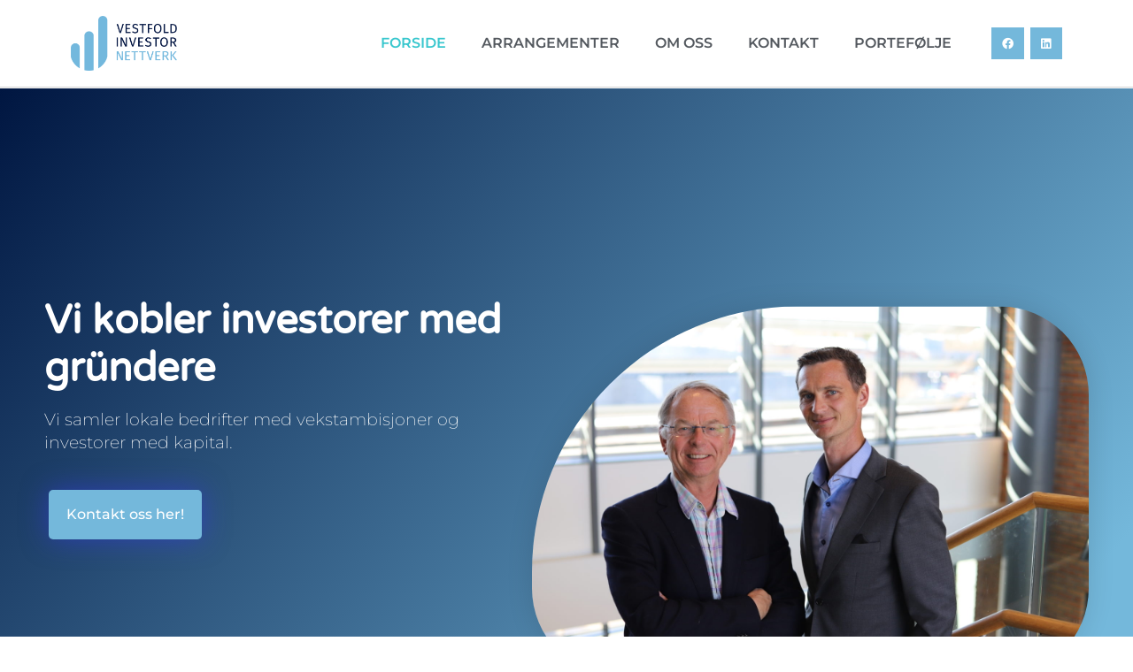

--- FILE ---
content_type: text/html; charset=UTF-8
request_url: https://vestfoldinvestornettverk.no/
body_size: 10167
content:
<!DOCTYPE html>
<html lang="nb-NO">
<head>
	<meta charset="UTF-8">
	<meta name="viewport" content="width=device-width, initial-scale=1.0, viewport-fit=cover" />		<title>Vestfold Investornettverk &#8211; invester lokalt</title>
<link data-rocket-prefetch href="https://www.googletagmanager.com" rel="dns-prefetch"><link rel="preload" data-rocket-preload as="image" href="https://vestfoldinvestornettverk.no/wp-content/uploads/2020/02/BG-HomePage-High.png" fetchpriority="high">
<meta name='robots' content='max-image-preview:large' />

<link rel="alternate" type="application/rss+xml" title="Vestfold Investornettverk &raquo; strøm" href="https://vestfoldinvestornettverk.no/feed/" />
<link rel="alternate" type="application/rss+xml" title="Vestfold Investornettverk &raquo; kommentarstrøm" href="https://vestfoldinvestornettverk.no/comments/feed/" />
<link rel="alternate" type="text/calendar" title="Vestfold Investornettverk &raquo; iCal-feed" href="https://vestfoldinvestornettverk.no/events/?ical=1" />
<link rel="alternate" type="application/rss+xml" title="Vestfold Investornettverk &raquo; Forside kommentarstrøm" href="https://vestfoldinvestornettverk.no/testside/feed/" />
<link rel="alternate" title="oEmbed (JSON)" type="application/json+oembed" href="https://vestfoldinvestornettverk.no/wp-json/oembed/1.0/embed?url=https%3A%2F%2Fvestfoldinvestornettverk.no%2F" />
<link rel="alternate" title="oEmbed (XML)" type="text/xml+oembed" href="https://vestfoldinvestornettverk.no/wp-json/oembed/1.0/embed?url=https%3A%2F%2Fvestfoldinvestornettverk.no%2F&#038;format=xml" />
<style id='wp-img-auto-sizes-contain-inline-css' type='text/css'>
img:is([sizes=auto i],[sizes^="auto," i]){contain-intrinsic-size:3000px 1500px}
/*# sourceURL=wp-img-auto-sizes-contain-inline-css */
</style>
<link rel='stylesheet' id='tribe-events-pro-mini-calendar-block-styles-css' href='https://vestfoldinvestornettverk.no/wp-content/plugins/events-calendar-pro/build/css/tribe-events-pro-mini-calendar-block.css?ver=7.7.9' type='text/css' media='all' />
<style id='wp-emoji-styles-inline-css' type='text/css'>

	img.wp-smiley, img.emoji {
		display: inline !important;
		border: none !important;
		box-shadow: none !important;
		height: 1em !important;
		width: 1em !important;
		margin: 0 0.07em !important;
		vertical-align: -0.1em !important;
		background: none !important;
		padding: 0 !important;
	}
/*# sourceURL=wp-emoji-styles-inline-css */
</style>
<style id='classic-theme-styles-inline-css' type='text/css'>
/*! This file is auto-generated */
.wp-block-button__link{color:#fff;background-color:#32373c;border-radius:9999px;box-shadow:none;text-decoration:none;padding:calc(.667em + 2px) calc(1.333em + 2px);font-size:1.125em}.wp-block-file__button{background:#32373c;color:#fff;text-decoration:none}
/*# sourceURL=/wp-includes/css/classic-themes.min.css */
</style>
<link rel='stylesheet' id='tribe-events-v2-single-skeleton-css' href='https://vestfoldinvestornettverk.no/wp-content/plugins/the-events-calendar/build/css/tribe-events-single-skeleton.css?ver=6.15.11' type='text/css' media='all' />
<link rel='stylesheet' id='tribe-events-v2-single-skeleton-full-css' href='https://vestfoldinvestornettverk.no/wp-content/plugins/the-events-calendar/build/css/tribe-events-single-full.css?ver=6.15.11' type='text/css' media='all' />
<link rel='stylesheet' id='tec-events-elementor-widgets-base-styles-css' href='https://vestfoldinvestornettverk.no/wp-content/plugins/the-events-calendar/build/css/integrations/plugins/elementor/widgets/widget-base.css?ver=6.15.11' type='text/css' media='all' />
<link rel='stylesheet' id='insite-media-style-css' href='https://vestfoldinvestornettverk.no/wp-content/themes/insite-media/style.css?ver=6.9' type='text/css' media='all' />
<link rel='stylesheet' id='elementor-frontend-css' href='https://vestfoldinvestornettverk.no/wp-content/plugins/elementor/assets/css/frontend.min.css?ver=3.33.0' type='text/css' media='all' />
<link rel='stylesheet' id='widget-image-css' href='https://vestfoldinvestornettverk.no/wp-content/plugins/elementor/assets/css/widget-image.min.css?ver=3.33.0' type='text/css' media='all' />
<link rel='stylesheet' id='widget-nav-menu-css' href='https://vestfoldinvestornettverk.no/wp-content/plugins/elementor-pro/assets/css/widget-nav-menu.min.css?ver=3.32.3' type='text/css' media='all' />
<link rel='stylesheet' id='widget-social-icons-css' href='https://vestfoldinvestornettverk.no/wp-content/plugins/elementor/assets/css/widget-social-icons.min.css?ver=3.33.0' type='text/css' media='all' />
<link rel='stylesheet' id='e-apple-webkit-css' href='https://vestfoldinvestornettverk.no/wp-content/plugins/elementor/assets/css/conditionals/apple-webkit.min.css?ver=3.33.0' type='text/css' media='all' />
<link rel='stylesheet' id='e-sticky-css' href='https://vestfoldinvestornettverk.no/wp-content/plugins/elementor-pro/assets/css/modules/sticky.min.css?ver=3.32.3' type='text/css' media='all' />
<link rel='stylesheet' id='widget-heading-css' href='https://vestfoldinvestornettverk.no/wp-content/plugins/elementor/assets/css/widget-heading.min.css?ver=3.33.0' type='text/css' media='all' />
<link rel='stylesheet' id='elementor-icons-css' href='https://vestfoldinvestornettverk.no/wp-content/plugins/elementor/assets/lib/eicons/css/elementor-icons.min.css?ver=5.44.0' type='text/css' media='all' />
<link rel='stylesheet' id='elementor-post-216-css' href='https://vestfoldinvestornettverk.no/wp-content/uploads/elementor/css/post-216.css?ver=1768691150' type='text/css' media='all' />
<link rel='stylesheet' id='font-awesome-5-all-css' href='https://vestfoldinvestornettverk.no/wp-content/plugins/elementor/assets/lib/font-awesome/css/all.min.css?ver=3.33.0' type='text/css' media='all' />
<link rel='stylesheet' id='font-awesome-4-shim-css' href='https://vestfoldinvestornettverk.no/wp-content/plugins/elementor/assets/lib/font-awesome/css/v4-shims.min.css?ver=3.33.0' type='text/css' media='all' />
<link rel='stylesheet' id='e-motion-fx-css' href='https://vestfoldinvestornettverk.no/wp-content/plugins/elementor-pro/assets/css/modules/motion-fx.min.css?ver=3.32.3' type='text/css' media='all' />
<link rel='stylesheet' id='e-shapes-css' href='https://vestfoldinvestornettverk.no/wp-content/plugins/elementor/assets/css/conditionals/shapes.min.css?ver=3.33.0' type='text/css' media='all' />
<link rel='stylesheet' id='widget-call-to-action-css' href='https://vestfoldinvestornettverk.no/wp-content/plugins/elementor-pro/assets/css/widget-call-to-action.min.css?ver=3.32.3' type='text/css' media='all' />
<link rel='stylesheet' id='e-transitions-css' href='https://vestfoldinvestornettverk.no/wp-content/plugins/elementor-pro/assets/css/conditionals/transitions.min.css?ver=3.32.3' type='text/css' media='all' />
<link rel='stylesheet' id='elementor-post-2-css' href='https://vestfoldinvestornettverk.no/wp-content/uploads/elementor/css/post-2.css?ver=1768824875' type='text/css' media='all' />
<link rel='stylesheet' id='elementor-post-10-css' href='https://vestfoldinvestornettverk.no/wp-content/uploads/elementor/css/post-10.css?ver=1768691150' type='text/css' media='all' />
<link rel='stylesheet' id='elementor-post-14-css' href='https://vestfoldinvestornettverk.no/wp-content/uploads/elementor/css/post-14.css?ver=1768691150' type='text/css' media='all' />
<link rel='stylesheet' id='tec-variables-skeleton-css' href='https://vestfoldinvestornettverk.no/wp-content/plugins/the-events-calendar/common/build/css/variables-skeleton.css?ver=6.9.10' type='text/css' media='all' />
<link rel='stylesheet' id='tec-variables-full-css' href='https://vestfoldinvestornettverk.no/wp-content/plugins/the-events-calendar/common/build/css/variables-full.css?ver=6.9.10' type='text/css' media='all' />
<link rel='stylesheet' id='tribe-events-v2-virtual-single-block-css' href='https://vestfoldinvestornettverk.no/wp-content/plugins/events-calendar-pro/build/css/events-virtual-single-block.css?ver=7.7.9' type='text/css' media='all' />
<link rel='stylesheet' id='elementor-gf-local-varelaround-css' href='https://vestfoldinvestornettverk.no/wp-content/uploads/elementor/google-fonts/css/varelaround.css?ver=1756206804' type='text/css' media='all' />
<link rel='stylesheet' id='elementor-gf-local-montserrat-css' href='https://vestfoldinvestornettverk.no/wp-content/uploads/elementor/google-fonts/css/montserrat.css?ver=1756206823' type='text/css' media='all' />
<link rel='stylesheet' id='elementor-icons-shared-0-css' href='https://vestfoldinvestornettverk.no/wp-content/plugins/elementor/assets/lib/font-awesome/css/fontawesome.min.css?ver=5.15.3' type='text/css' media='all' />
<link rel='stylesheet' id='elementor-icons-fa-solid-css' href='https://vestfoldinvestornettverk.no/wp-content/plugins/elementor/assets/lib/font-awesome/css/solid.min.css?ver=5.15.3' type='text/css' media='all' />
<link rel='stylesheet' id='elementor-icons-fa-brands-css' href='https://vestfoldinvestornettverk.no/wp-content/plugins/elementor/assets/lib/font-awesome/css/brands.min.css?ver=5.15.3' type='text/css' media='all' />
<script type="text/javascript" src="https://vestfoldinvestornettverk.no/wp-includes/js/jquery/jquery.min.js?ver=3.7.1" id="jquery-core-js"></script>
<script type="text/javascript" src="https://vestfoldinvestornettverk.no/wp-includes/js/jquery/jquery-migrate.min.js?ver=3.4.1" id="jquery-migrate-js"></script>
<script type="text/javascript" src="https://vestfoldinvestornettverk.no/wp-content/plugins/elementor/assets/lib/font-awesome/js/v4-shims.min.js?ver=3.33.0" id="font-awesome-4-shim-js"></script>
<link rel="https://api.w.org/" href="https://vestfoldinvestornettverk.no/wp-json/" /><link rel="alternate" title="JSON" type="application/json" href="https://vestfoldinvestornettverk.no/wp-json/wp/v2/pages/2" /><link rel="EditURI" type="application/rsd+xml" title="RSD" href="https://vestfoldinvestornettverk.no/xmlrpc.php?rsd" />
<meta name="generator" content="WordPress 6.9" />
<link rel="canonical" href="https://vestfoldinvestornettverk.no/" />
<link rel='shortlink' href='https://vestfoldinvestornettverk.no/' />
<style type='text/css'> .ae_data .elementor-editor-element-setting {
            display:none !important;
            }
            </style><!-- Google Tag Manager -->
<script>(function(w,d,s,l,i){w[l]=w[l]||[];w[l].push({'gtm.start':
new Date().getTime(),event:'gtm.js'});var f=d.getElementsByTagName(s)[0],
j=d.createElement(s),dl=l!='dataLayer'?'&l='+l:'';j.async=true;j.src=
'https://www.googletagmanager.com/gtm.js?id='+i+dl;f.parentNode.insertBefore(j,f);
})(window,document,'script','dataLayer','GTM-KP3B772');</script>
<!-- End Google Tag Manager --><meta name="et-api-version" content="v1"><meta name="et-api-origin" content="https://vestfoldinvestornettverk.no"><link rel="https://theeventscalendar.com/" href="https://vestfoldinvestornettverk.no/wp-json/tribe/tickets/v1/" /><meta name="tec-api-version" content="v1"><meta name="tec-api-origin" content="https://vestfoldinvestornettverk.no"><link rel="alternate" href="https://vestfoldinvestornettverk.no/wp-json/tribe/events/v1/" /><link rel="pingback" href="https://vestfoldinvestornettverk.no/xmlrpc.php"><meta name="generator" content="Elementor 3.33.0; features: additional_custom_breakpoints; settings: css_print_method-external, google_font-enabled, font_display-auto">
<style type="text/css">.recentcomments a{display:inline !important;padding:0 !important;margin:0 !important;}</style>			<style>
				.e-con.e-parent:nth-of-type(n+4):not(.e-lazyloaded):not(.e-no-lazyload),
				.e-con.e-parent:nth-of-type(n+4):not(.e-lazyloaded):not(.e-no-lazyload) * {
					background-image: none !important;
				}
				@media screen and (max-height: 1024px) {
					.e-con.e-parent:nth-of-type(n+3):not(.e-lazyloaded):not(.e-no-lazyload),
					.e-con.e-parent:nth-of-type(n+3):not(.e-lazyloaded):not(.e-no-lazyload) * {
						background-image: none !important;
					}
				}
				@media screen and (max-height: 640px) {
					.e-con.e-parent:nth-of-type(n+2):not(.e-lazyloaded):not(.e-no-lazyload),
					.e-con.e-parent:nth-of-type(n+2):not(.e-lazyloaded):not(.e-no-lazyload) * {
						background-image: none !important;
					}
				}
			</style>
			<link rel="icon" href="https://vestfoldinvestornettverk.no/wp-content/uploads/2021/03/cropped-icon-nettside-32x32.png" sizes="32x32" />
<link rel="icon" href="https://vestfoldinvestornettverk.no/wp-content/uploads/2021/03/cropped-icon-nettside-192x192.png" sizes="192x192" />
<link rel="apple-touch-icon" href="https://vestfoldinvestornettverk.no/wp-content/uploads/2021/03/cropped-icon-nettside-180x180.png" />
<meta name="msapplication-TileImage" content="https://vestfoldinvestornettverk.no/wp-content/uploads/2021/03/cropped-icon-nettside-270x270.png" />
<meta name="generator" content="WP Rocket 3.20.1.2" data-wpr-features="wpr_preconnect_external_domains wpr_oci wpr_desktop" /></head>
<body data-rsssl=1 class="home wp-singular page-template page-template-elementor_header_footer page page-id-2 wp-custom-logo wp-theme-insite-media tribe-no-js tec-no-tickets-on-recurring tec-no-rsvp-on-recurring elementor-default elementor-template-full-width elementor-kit-216 elementor-page elementor-page-2 tribe-theme-insite-media">
<!-- Google Tag Manager (noscript) -->
<noscript><iframe src="https://www.googletagmanager.com/ns.html?id=GTM-KP3B772"
height="0" width="0" style="display:none;visibility:hidden"></iframe></noscript>
<!-- End Google Tag Manager (noscript) -->		<header  data-elementor-type="header" data-elementor-id="10" class="elementor elementor-10 elementor-location-header" data-elementor-post-type="elementor_library">
					<header class="elementor-section elementor-top-section elementor-element elementor-element-4a694d8e elementor-section-boxed elementor-section-height-default elementor-section-height-default" data-id="4a694d8e" data-element_type="section" data-settings="{&quot;background_background&quot;:&quot;classic&quot;,&quot;sticky&quot;:&quot;top&quot;,&quot;sticky_on&quot;:[&quot;desktop&quot;,&quot;tablet&quot;,&quot;mobile&quot;],&quot;sticky_offset&quot;:0,&quot;sticky_effects_offset&quot;:0,&quot;sticky_anchor_link_offset&quot;:0}">
						<div  class="elementor-container elementor-column-gap-default">
					<div class="elementor-column elementor-col-25 elementor-top-column elementor-element elementor-element-340e8db3" data-id="340e8db3" data-element_type="column">
			<div class="elementor-widget-wrap elementor-element-populated">
						<div class="elementor-element elementor-element-4ad000c elementor-widget elementor-widget-theme-site-logo elementor-widget-image" data-id="4ad000c" data-element_type="widget" data-widget_type="theme-site-logo.default">
				<div class="elementor-widget-container">
											<a href="https://vestfoldinvestornettverk.no">
			<img fetchpriority="high" width="897" height="467" src="https://vestfoldinvestornettverk.no/wp-content/uploads/2020/02/cropped-Vestfold_IN_Logo_A.png" class="attachment-full size-full wp-image-22" alt="" srcset="https://vestfoldinvestornettverk.no/wp-content/uploads/2020/02/cropped-Vestfold_IN_Logo_A.png 897w, https://vestfoldinvestornettverk.no/wp-content/uploads/2020/02/cropped-Vestfold_IN_Logo_A-300x156.png 300w, https://vestfoldinvestornettverk.no/wp-content/uploads/2020/02/cropped-Vestfold_IN_Logo_A-768x400.png 768w" sizes="(max-width: 897px) 100vw, 897px" />				</a>
											</div>
				</div>
					</div>
		</div>
				<div class="elementor-column elementor-col-50 elementor-top-column elementor-element elementor-element-4b6ce859" data-id="4b6ce859" data-element_type="column">
			<div class="elementor-widget-wrap elementor-element-populated">
						<div class="elementor-element elementor-element-26fea953 elementor-nav-menu__align-end elementor-nav-menu--stretch elementor-nav-menu--dropdown-tablet elementor-nav-menu__text-align-aside elementor-nav-menu--toggle elementor-nav-menu--burger elementor-widget elementor-widget-nav-menu" data-id="26fea953" data-element_type="widget" data-settings="{&quot;full_width&quot;:&quot;stretch&quot;,&quot;layout&quot;:&quot;horizontal&quot;,&quot;submenu_icon&quot;:{&quot;value&quot;:&quot;&lt;i class=\&quot;fas fa-caret-down\&quot; aria-hidden=\&quot;true\&quot;&gt;&lt;\/i&gt;&quot;,&quot;library&quot;:&quot;fa-solid&quot;},&quot;toggle&quot;:&quot;burger&quot;}" data-widget_type="nav-menu.default">
				<div class="elementor-widget-container">
								<nav aria-label="Meny" class="elementor-nav-menu--main elementor-nav-menu__container elementor-nav-menu--layout-horizontal e--pointer-underline e--animation-slide">
				<ul id="menu-1-26fea953" class="elementor-nav-menu"><li class="menu-item menu-item-type-post_type menu-item-object-page menu-item-home current-menu-item page_item page-item-2 current_page_item menu-item-123"><a href="https://vestfoldinvestornettverk.no/" aria-current="page" class="elementor-item elementor-item-active">Forside</a></li>
<li class="menu-item menu-item-type-custom menu-item-object-custom menu-item-762"><a href="/events/" class="elementor-item">Arrangementer</a></li>
<li class="menu-item menu-item-type-post_type menu-item-object-page menu-item-124"><a href="https://vestfoldinvestornettverk.no/om-oss/" class="elementor-item">Om oss</a></li>
<li class="menu-item menu-item-type-post_type menu-item-object-page menu-item-200"><a href="https://vestfoldinvestornettverk.no/kontakt/" class="elementor-item">Kontakt</a></li>
<li class="menu-item menu-item-type-post_type menu-item-object-page menu-item-1326"><a href="https://vestfoldinvestornettverk.no/portefolje/" class="elementor-item">Portefølje</a></li>
</ul>			</nav>
					<div class="elementor-menu-toggle" role="button" tabindex="0" aria-label="Menu Toggle" aria-expanded="false">
			<i aria-hidden="true" role="presentation" class="elementor-menu-toggle__icon--open eicon-menu-bar"></i><i aria-hidden="true" role="presentation" class="elementor-menu-toggle__icon--close eicon-close"></i>		</div>
					<nav class="elementor-nav-menu--dropdown elementor-nav-menu__container" aria-hidden="true">
				<ul id="menu-2-26fea953" class="elementor-nav-menu"><li class="menu-item menu-item-type-post_type menu-item-object-page menu-item-home current-menu-item page_item page-item-2 current_page_item menu-item-123"><a href="https://vestfoldinvestornettverk.no/" aria-current="page" class="elementor-item elementor-item-active" tabindex="-1">Forside</a></li>
<li class="menu-item menu-item-type-custom menu-item-object-custom menu-item-762"><a href="/events/" class="elementor-item" tabindex="-1">Arrangementer</a></li>
<li class="menu-item menu-item-type-post_type menu-item-object-page menu-item-124"><a href="https://vestfoldinvestornettverk.no/om-oss/" class="elementor-item" tabindex="-1">Om oss</a></li>
<li class="menu-item menu-item-type-post_type menu-item-object-page menu-item-200"><a href="https://vestfoldinvestornettverk.no/kontakt/" class="elementor-item" tabindex="-1">Kontakt</a></li>
<li class="menu-item menu-item-type-post_type menu-item-object-page menu-item-1326"><a href="https://vestfoldinvestornettverk.no/portefolje/" class="elementor-item" tabindex="-1">Portefølje</a></li>
</ul>			</nav>
						</div>
				</div>
					</div>
		</div>
				<div class="elementor-column elementor-col-25 elementor-top-column elementor-element elementor-element-5fa7f4c8 elementor-hidden-tablet elementor-hidden-phone" data-id="5fa7f4c8" data-element_type="column">
			<div class="elementor-widget-wrap elementor-element-populated">
						<div class="elementor-element elementor-element-2d205c5d elementor-shape-square e-grid-align-right e-grid-align-tablet-right e-grid-align-mobile-center elementor-hidden-phone elementor-hidden-tablet elementor-grid-2 elementor-widget elementor-widget-social-icons" data-id="2d205c5d" data-element_type="widget" data-widget_type="social-icons.default">
				<div class="elementor-widget-container">
							<div class="elementor-social-icons-wrapper elementor-grid" role="list">
							<span class="elementor-grid-item" role="listitem">
					<a class="elementor-icon elementor-social-icon elementor-social-icon-facebook elementor-repeater-item-022bbc9" href="https://www.facebook.com/vestfoldinvestornettverk" target="_blank">
						<span class="elementor-screen-only">Facebook</span>
						<i aria-hidden="true" class="fab fa-facebook"></i>					</a>
				</span>
							<span class="elementor-grid-item" role="listitem">
					<a class="elementor-icon elementor-social-icon elementor-social-icon-linkedin elementor-repeater-item-89f9ead" href="https://www.linkedin.com/company/vestfold-investornettverk/" target="_blank">
						<span class="elementor-screen-only">Linkedin</span>
						<i aria-hidden="true" class="fab fa-linkedin"></i>					</a>
				</span>
					</div>
						</div>
				</div>
					</div>
		</div>
					</div>
		</header>
				<section  class="elementor-section elementor-top-section elementor-element elementor-element-dcb260e elementor-section-boxed elementor-section-height-default elementor-section-height-default" data-id="dcb260e" data-element_type="section">
						<div  class="elementor-container elementor-column-gap-default">
					<div class="elementor-column elementor-col-100 elementor-top-column elementor-element elementor-element-1f2f56b" data-id="1f2f56b" data-element_type="column">
			<div class="elementor-widget-wrap">
							</div>
		</div>
					</div>
		</section>
				</header>
				<div  data-elementor-type="wp-page" data-elementor-id="2" class="elementor elementor-2" data-elementor-post-type="page">
						<section class="elementor-section elementor-top-section elementor-element elementor-element-25b9e896 elementor-section-height-min-height topp elementor-section-boxed elementor-section-height-default elementor-section-items-middle" data-id="25b9e896" data-element_type="section" id="topp" data-settings="{&quot;background_background&quot;:&quot;gradient&quot;,&quot;shape_divider_bottom&quot;:&quot;waves&quot;}">
							<div  class="elementor-background-overlay"></div>
						<div  class="elementor-shape elementor-shape-bottom" aria-hidden="true" data-negative="false">
			<svg xmlns="http://www.w3.org/2000/svg" viewBox="0 0 1000 100" preserveAspectRatio="none">
	<path class="elementor-shape-fill" d="M421.9,6.5c22.6-2.5,51.5,0.4,75.5,5.3c23.6,4.9,70.9,23.5,100.5,35.7c75.8,32.2,133.7,44.5,192.6,49.7
	c23.6,2.1,48.7,3.5,103.4-2.5c54.7-6,106.2-25.6,106.2-25.6V0H0v30.3c0,0,72,32.6,158.4,30.5c39.2-0.7,92.8-6.7,134-22.4
	c21.2-8.1,52.2-18.2,79.7-24.2C399.3,7.9,411.6,7.5,421.9,6.5z"/>
</svg>		</div>
					<div  class="elementor-container elementor-column-gap-default">
					<div class="elementor-column elementor-col-50 elementor-top-column elementor-element elementor-element-443b35a7" data-id="443b35a7" data-element_type="column">
			<div class="elementor-widget-wrap elementor-element-populated">
						<div class="elementor-element elementor-element-2ca16da2 elementor-widget elementor-widget-heading" data-id="2ca16da2" data-element_type="widget" data-widget_type="heading.default">
				<div class="elementor-widget-container">
					<h1 class="elementor-heading-title elementor-size-default">Vi kobler investorer med gründere</h1>				</div>
				</div>
				<div class="elementor-element elementor-element-71124299 elementor-widget elementor-widget-text-editor" data-id="71124299" data-element_type="widget" data-widget_type="text-editor.default">
				<div class="elementor-widget-container">
									<p>Vi samler lokale bedrifter med vekstambisjoner og investorer med kapital.</p>								</div>
				</div>
				<section class="elementor-section elementor-inner-section elementor-element elementor-element-6b76542 elementor-section-full_width elementor-section-height-default elementor-section-height-default" data-id="6b76542" data-element_type="section">
						<div class="elementor-container elementor-column-gap-no">
					<div class="elementor-column elementor-col-100 elementor-inner-column elementor-element elementor-element-e088853" data-id="e088853" data-element_type="column">
			<div class="elementor-widget-wrap elementor-element-populated">
						<div class="elementor-element elementor-element-01271a9 elementor-mobile-align-justify elementor-align-left elementor-widget elementor-widget-button" data-id="01271a9" data-element_type="widget" data-widget_type="button.default">
				<div class="elementor-widget-container">
									<div class="elementor-button-wrapper">
					<a class="elementor-button elementor-button-link elementor-size-md" href="https://vestfoldinvestornettverk.no/kontakt/">
						<span class="elementor-button-content-wrapper">
									<span class="elementor-button-text">Kontakt oss her!</span>
					</span>
					</a>
				</div>
								</div>
				</div>
					</div>
		</div>
					</div>
		</section>
					</div>
		</div>
				<div class="elementor-column elementor-col-50 elementor-top-column elementor-element elementor-element-217d8384" data-id="217d8384" data-element_type="column">
			<div class="elementor-widget-wrap elementor-element-populated">
						<div class="elementor-element elementor-element-5fa2c50d elementor-widget elementor-widget-image" data-id="5fa2c50d" data-element_type="widget" data-settings="{&quot;motion_fx_motion_fx_scrolling&quot;:&quot;yes&quot;,&quot;motion_fx_translateY_effect&quot;:&quot;yes&quot;,&quot;motion_fx_translateY_speed&quot;:{&quot;unit&quot;:&quot;px&quot;,&quot;size&quot;:&quot;1&quot;,&quot;sizes&quot;:[]},&quot;_animation&quot;:&quot;none&quot;,&quot;motion_fx_translateY_affectedRange&quot;:{&quot;unit&quot;:&quot;%&quot;,&quot;size&quot;:&quot;&quot;,&quot;sizes&quot;:{&quot;start&quot;:0,&quot;end&quot;:100}},&quot;motion_fx_devices&quot;:[&quot;desktop&quot;,&quot;tablet&quot;,&quot;mobile&quot;]}" data-widget_type="image.default">
				<div class="elementor-widget-container">
															<img decoding="async" width="2560" height="1707" src="https://vestfoldinvestornettverk.no/wp-content/uploads/2023/05/IMG_2114-scaled.jpg" class="attachment-full size-full wp-image-714" alt="" srcset="https://vestfoldinvestornettverk.no/wp-content/uploads/2023/05/IMG_2114-scaled.jpg 2560w, https://vestfoldinvestornettverk.no/wp-content/uploads/2023/05/IMG_2114-300x200.jpg 300w, https://vestfoldinvestornettverk.no/wp-content/uploads/2023/05/IMG_2114-1024x683.jpg 1024w, https://vestfoldinvestornettverk.no/wp-content/uploads/2023/05/IMG_2114-768x512.jpg 768w, https://vestfoldinvestornettverk.no/wp-content/uploads/2023/05/IMG_2114-1536x1024.jpg 1536w, https://vestfoldinvestornettverk.no/wp-content/uploads/2023/05/IMG_2114-2048x1365.jpg 2048w" sizes="(max-width: 2560px) 100vw, 2560px" />															</div>
				</div>
					</div>
		</div>
					</div>
		</section>
				<section class="elementor-section elementor-top-section elementor-element elementor-element-3904ee38 elementor-section-height-min-height elementor-reverse-mobile elementor-reverse-tablet elementor-section-boxed elementor-section-height-default elementor-section-items-middle" data-id="3904ee38" data-element_type="section" data-settings="{&quot;background_background&quot;:&quot;classic&quot;}">
							<div  class="elementor-background-overlay"></div>
							<div  class="elementor-container elementor-column-gap-default">
					<div class="elementor-column elementor-col-50 elementor-top-column elementor-element elementor-element-3f58676a" data-id="3f58676a" data-element_type="column">
			<div class="elementor-widget-wrap elementor-element-populated">
						<div class="elementor-element elementor-element-194b291d elementor-widget elementor-widget-image" data-id="194b291d" data-element_type="widget" data-settings="{&quot;motion_fx_translateY_effect&quot;:&quot;yes&quot;,&quot;motion_fx_translateY_direction&quot;:&quot;negative&quot;,&quot;motion_fx_translateY_speed&quot;:{&quot;unit&quot;:&quot;px&quot;,&quot;size&quot;:&quot;1&quot;,&quot;sizes&quot;:[]},&quot;motion_fx_motion_fx_scrolling&quot;:&quot;yes&quot;,&quot;motion_fx_translateY_affectedRange&quot;:{&quot;unit&quot;:&quot;%&quot;,&quot;size&quot;:&quot;&quot;,&quot;sizes&quot;:{&quot;start&quot;:0,&quot;end&quot;:100}},&quot;motion_fx_devices&quot;:[&quot;desktop&quot;,&quot;tablet&quot;,&quot;mobile&quot;]}" data-widget_type="image.default">
				<div class="elementor-widget-container">
															<img decoding="async" width="2560" height="1707" src="https://vestfoldinvestornettverk.no/wp-content/uploads/2023/09/IMG_2382-scaled.jpg" class="attachment-full size-full wp-image-788" alt="" srcset="https://vestfoldinvestornettverk.no/wp-content/uploads/2023/09/IMG_2382-scaled.jpg 2560w, https://vestfoldinvestornettverk.no/wp-content/uploads/2023/09/IMG_2382-300x200.jpg 300w, https://vestfoldinvestornettverk.no/wp-content/uploads/2023/09/IMG_2382-1024x683.jpg 1024w, https://vestfoldinvestornettverk.no/wp-content/uploads/2023/09/IMG_2382-768x512.jpg 768w, https://vestfoldinvestornettverk.no/wp-content/uploads/2023/09/IMG_2382-1536x1024.jpg 1536w, https://vestfoldinvestornettverk.no/wp-content/uploads/2023/09/IMG_2382-2048x1365.jpg 2048w" sizes="(max-width: 2560px) 100vw, 2560px" />															</div>
				</div>
					</div>
		</div>
				<div class="elementor-column elementor-col-50 elementor-top-column elementor-element elementor-element-4efb73a4" data-id="4efb73a4" data-element_type="column">
			<div class="elementor-widget-wrap elementor-element-populated">
						<div class="elementor-element elementor-element-122d66d9 elementor-widget elementor-widget-heading" data-id="122d66d9" data-element_type="widget" data-settings="{&quot;motion_fx_motion_fx_scrolling&quot;:&quot;yes&quot;,&quot;motion_fx_translateY_effect&quot;:&quot;yes&quot;,&quot;motion_fx_translateY_speed&quot;:{&quot;unit&quot;:&quot;px&quot;,&quot;size&quot;:&quot;0.5&quot;,&quot;sizes&quot;:[]},&quot;motion_fx_translateY_affectedRange&quot;:{&quot;unit&quot;:&quot;%&quot;,&quot;size&quot;:&quot;&quot;,&quot;sizes&quot;:{&quot;start&quot;:&quot;0&quot;,&quot;end&quot;:&quot;50&quot;}},&quot;motion_fx_opacity_effect&quot;:&quot;yes&quot;,&quot;motion_fx_opacity_range&quot;:{&quot;unit&quot;:&quot;%&quot;,&quot;size&quot;:&quot;&quot;,&quot;sizes&quot;:{&quot;start&quot;:&quot;0&quot;,&quot;end&quot;:&quot;50&quot;}},&quot;motion_fx_devices&quot;:[&quot;desktop&quot;,&quot;mobile&quot;],&quot;motion_fx_opacity_direction&quot;:&quot;out-in&quot;,&quot;motion_fx_opacity_level&quot;:{&quot;unit&quot;:&quot;px&quot;,&quot;size&quot;:10,&quot;sizes&quot;:[]}}" data-widget_type="heading.default">
				<div class="elementor-widget-container">
					<h2 class="elementor-heading-title elementor-size-default">Målet vårt er å bidra til vekst for næringslivet i Vestfold</h2>				</div>
				</div>
				<div class="elementor-element elementor-element-670b93e9 elementor-widget elementor-widget-text-editor" data-id="670b93e9" data-element_type="widget" data-widget_type="text-editor.default">
				<div class="elementor-widget-container">
									<p>Vi vil inspirere flere til å investere i lokale bedrifter. <br />Gjennom jevnlige arrangementer tilbyr vi en møteplass hvor gründere som skal hente kapital, kan møte investorer som er på jakt etter gode oppstartsbedrifter. Arrangementene gir i tillegg investorer påfyll av kunnskap gjennom nyttige foredrag. </p>								</div>
				</div>
				<div class="elementor-element elementor-element-2776fa8a elementor-mobile-align-justify elementor-align-left elementor-widget elementor-widget-button" data-id="2776fa8a" data-element_type="widget" data-widget_type="button.default">
				<div class="elementor-widget-container">
									<div class="elementor-button-wrapper">
					<a class="elementor-button elementor-button-link elementor-size-md" href="/om-oss/">
						<span class="elementor-button-content-wrapper">
						<span class="elementor-button-icon">
				<i aria-hidden="true" class="fas fa-arrow-right"></i>			</span>
									<span class="elementor-button-text">Finn ut mer</span>
					</span>
					</a>
				</div>
								</div>
				</div>
					</div>
		</div>
					</div>
		</section>
				<section  class="elementor-section elementor-top-section elementor-element elementor-element-28bda47 elementor-section-boxed elementor-section-height-default elementor-section-height-default" data-id="28bda47" data-element_type="section">
						<div  class="elementor-container elementor-column-gap-default">
					<div class="elementor-column elementor-col-100 elementor-top-column elementor-element elementor-element-bc63f2c" data-id="bc63f2c" data-element_type="column">
			<div class="elementor-widget-wrap elementor-element-populated">
						<div class="elementor-element elementor-element-2f8e1d1b elementor-widget elementor-widget-heading" data-id="2f8e1d1b" data-element_type="widget" data-widget_type="heading.default">
				<div class="elementor-widget-container">
					<h3 class="elementor-heading-title elementor-size-default">Vårt arbeid bidrar til lokal verdiskapning.</h3>				</div>
				</div>
				<div class="elementor-element elementor-element-ec84e10 elementor-widget elementor-widget-heading" data-id="ec84e10" data-element_type="widget" data-settings="{&quot;motion_fx_motion_fx_scrolling&quot;:&quot;yes&quot;,&quot;motion_fx_translateY_effect&quot;:&quot;yes&quot;,&quot;motion_fx_translateY_speed&quot;:{&quot;unit&quot;:&quot;px&quot;,&quot;size&quot;:&quot;0.5&quot;,&quot;sizes&quot;:[]},&quot;motion_fx_translateY_affectedRange&quot;:{&quot;unit&quot;:&quot;%&quot;,&quot;size&quot;:&quot;&quot;,&quot;sizes&quot;:{&quot;start&quot;:&quot;0&quot;,&quot;end&quot;:&quot;50&quot;}},&quot;motion_fx_opacity_effect&quot;:&quot;yes&quot;,&quot;motion_fx_opacity_range&quot;:{&quot;unit&quot;:&quot;%&quot;,&quot;size&quot;:&quot;&quot;,&quot;sizes&quot;:{&quot;start&quot;:&quot;0&quot;,&quot;end&quot;:&quot;50&quot;}},&quot;motion_fx_devices&quot;:[&quot;desktop&quot;,&quot;mobile&quot;],&quot;motion_fx_opacity_direction&quot;:&quot;out-in&quot;,&quot;motion_fx_opacity_level&quot;:{&quot;unit&quot;:&quot;px&quot;,&quot;size&quot;:10,&quot;sizes&quot;:[]}}" data-widget_type="heading.default">
				<div class="elementor-widget-container">
					<h3 class="elementor-heading-title elementor-size-small">Vi tilbyr nettverk, foredrag og  investerings-muligheter </h3>				</div>
				</div>
					</div>
		</div>
					</div>
		</section>
				<section class="elementor-section elementor-top-section elementor-element elementor-element-321d2be3 elementor-reverse-tablet elementor-reverse-mobile elementor-section-boxed elementor-section-height-default elementor-section-height-default" data-id="321d2be3" data-element_type="section" data-settings="{&quot;background_background&quot;:&quot;classic&quot;}">
							<div  class="elementor-background-overlay"></div>
							<div  class="elementor-container elementor-column-gap-default">
					<div class="elementor-column elementor-col-50 elementor-top-column elementor-element elementor-element-5fefa1bf" data-id="5fefa1bf" data-element_type="column">
			<div class="elementor-widget-wrap elementor-element-populated">
						<div class="elementor-element elementor-element-5c8bcd1d elementor-cta--valign-middle elementor-cta--layout-image-above elementor-cta--skin-classic elementor-animated-content elementor-bg-transform elementor-bg-transform-zoom-in elementor-widget elementor-widget-call-to-action" data-id="5c8bcd1d" data-element_type="widget" data-widget_type="call-to-action.default">
				<div class="elementor-widget-container">
							<div class="elementor-cta">
					<div class="elementor-cta__bg-wrapper">
				<div class="elementor-cta__bg elementor-bg" style="background-image: url(https://vestfoldinvestornettverk.no/wp-content/uploads/2023/05/IMG_2120-1024x683.jpg);" role="img" aria-label="IMG_2120"></div>
				<div class="elementor-cta__bg-overlay"></div>
			</div>
							<div class="elementor-cta__content">
				
									<h2 class="elementor-cta__title elementor-cta__content-item elementor-content-item">
						Kjetil Idås					</h2>
				
									<div class="elementor-cta__description elementor-cta__content-item elementor-content-item">
						Prosjektleder					</div>
				
							</div>
						</div>
						</div>
				</div>
					</div>
		</div>
				<div class="elementor-column elementor-col-50 elementor-top-column elementor-element elementor-element-fd6e181" data-id="fd6e181" data-element_type="column">
			<div class="elementor-widget-wrap elementor-element-populated">
						<div class="elementor-element elementor-element-77b5b22 elementor-cta--valign-middle elementor-cta--layout-image-above elementor-cta--skin-classic elementor-animated-content elementor-bg-transform elementor-bg-transform-zoom-in elementor-widget elementor-widget-call-to-action" data-id="77b5b22" data-element_type="widget" data-widget_type="call-to-action.default">
				<div class="elementor-widget-container">
							<div class="elementor-cta">
					<div class="elementor-cta__bg-wrapper">
				<div class="elementor-cta__bg elementor-bg" style="background-image: url(https://vestfoldinvestornettverk.no/wp-content/uploads/2023/05/IMG_2128-1024x683.jpg);" role="img" aria-label="IMG_2128"></div>
				<div class="elementor-cta__bg-overlay"></div>
			</div>
							<div class="elementor-cta__content">
				
									<h2 class="elementor-cta__title elementor-cta__content-item elementor-content-item">
						Kristoffer Idås					</h2>
				
									<div class="elementor-cta__description elementor-cta__content-item elementor-content-item">
						Prosjektleder					</div>
				
							</div>
						</div>
						</div>
				</div>
					</div>
		</div>
					</div>
		</section>
				<section class="elementor-section elementor-top-section elementor-element elementor-element-db0d749 elementor-section-boxed elementor-section-height-default elementor-section-height-default" data-id="db0d749" data-element_type="section" data-settings="{&quot;background_background&quot;:&quot;gradient&quot;,&quot;shape_divider_top&quot;:&quot;waves&quot;}">
							<div  class="elementor-background-overlay"></div>
						<div  class="elementor-shape elementor-shape-top" aria-hidden="true" data-negative="false">
			<svg xmlns="http://www.w3.org/2000/svg" viewBox="0 0 1000 100" preserveAspectRatio="none">
	<path class="elementor-shape-fill" d="M421.9,6.5c22.6-2.5,51.5,0.4,75.5,5.3c23.6,4.9,70.9,23.5,100.5,35.7c75.8,32.2,133.7,44.5,192.6,49.7
	c23.6,2.1,48.7,3.5,103.4-2.5c54.7-6,106.2-25.6,106.2-25.6V0H0v30.3c0,0,72,32.6,158.4,30.5c39.2-0.7,92.8-6.7,134-22.4
	c21.2-8.1,52.2-18.2,79.7-24.2C399.3,7.9,411.6,7.5,421.9,6.5z"/>
</svg>		</div>
					<div  class="elementor-container elementor-column-gap-default">
					<div class="elementor-column elementor-col-50 elementor-top-column elementor-element elementor-element-1547a3b8" data-id="1547a3b8" data-element_type="column">
			<div class="elementor-widget-wrap elementor-element-populated">
						<div class="elementor-element elementor-element-ae26afe elementor-widget elementor-widget-heading" data-id="ae26afe" data-element_type="widget" data-widget_type="heading.default">
				<div class="elementor-widget-container">
					<h4 class="elementor-heading-title elementor-size-default">Ønsker du å investere eller hente kapital?</h4>				</div>
				</div>
				<div class="elementor-element elementor-element-6c1a484f elementor-widget elementor-widget-heading" data-id="6c1a484f" data-element_type="widget" data-widget_type="heading.default">
				<div class="elementor-widget-container">
					<h2 class="elementor-heading-title elementor-size-default">La oss hjelpe deg å komme i gang!</h2>				</div>
				</div>
				<div class="elementor-element elementor-element-26a3b91a elementor-mobile-align-justify elementor-align-left elementor-widget elementor-widget-button" data-id="26a3b91a" data-element_type="widget" data-widget_type="button.default">
				<div class="elementor-widget-container">
									<div class="elementor-button-wrapper">
					<a class="elementor-button elementor-button-link elementor-size-md" href="#topp">
						<span class="elementor-button-content-wrapper">
						<span class="elementor-button-icon">
				<i aria-hidden="true" class="fas fa-arrow-right"></i>			</span>
									<span class="elementor-button-text">Registrer deg</span>
					</span>
					</a>
				</div>
								</div>
				</div>
					</div>
		</div>
				<div class="elementor-column elementor-col-50 elementor-top-column elementor-element elementor-element-7ac1852f elementor-hidden-phone" data-id="7ac1852f" data-element_type="column">
			<div class="elementor-widget-wrap elementor-element-populated">
						<div class="elementor-element elementor-element-2800429b elementor-widget elementor-widget-image" data-id="2800429b" data-element_type="widget" data-settings="{&quot;motion_fx_motion_fx_scrolling&quot;:&quot;yes&quot;,&quot;motion_fx_translateY_effect&quot;:&quot;yes&quot;,&quot;motion_fx_translateY_direction&quot;:&quot;negative&quot;,&quot;motion_fx_translateY_speed&quot;:{&quot;unit&quot;:&quot;px&quot;,&quot;size&quot;:&quot;1&quot;,&quot;sizes&quot;:[]},&quot;motion_fx_devices&quot;:[&quot;desktop&quot;,&quot;tablet&quot;],&quot;motion_fx_translateY_affectedRange&quot;:{&quot;unit&quot;:&quot;%&quot;,&quot;size&quot;:&quot;&quot;,&quot;sizes&quot;:{&quot;start&quot;:&quot;0&quot;,&quot;end&quot;:&quot;50&quot;}}}" data-widget_type="image.default">
				<div class="elementor-widget-container">
															<img loading="lazy" decoding="async" width="2560" height="1707" src="https://vestfoldinvestornettverk.no/wp-content/uploads/2023/09/IMG_2406-scaled.jpg" class="attachment-full size-full wp-image-787" alt="" srcset="https://vestfoldinvestornettverk.no/wp-content/uploads/2023/09/IMG_2406-scaled.jpg 2560w, https://vestfoldinvestornettverk.no/wp-content/uploads/2023/09/IMG_2406-300x200.jpg 300w, https://vestfoldinvestornettverk.no/wp-content/uploads/2023/09/IMG_2406-1024x683.jpg 1024w, https://vestfoldinvestornettverk.no/wp-content/uploads/2023/09/IMG_2406-768x512.jpg 768w, https://vestfoldinvestornettverk.no/wp-content/uploads/2023/09/IMG_2406-1536x1024.jpg 1536w, https://vestfoldinvestornettverk.no/wp-content/uploads/2023/09/IMG_2406-2048x1365.jpg 2048w" sizes="(max-width: 2560px) 100vw, 2560px" />															</div>
				</div>
					</div>
		</div>
					</div>
		</section>
				</div>
				<footer data-elementor-type="footer" data-elementor-id="14" class="elementor elementor-14 elementor-location-footer" data-elementor-post-type="elementor_library">
					<footer class="elementor-section elementor-top-section elementor-element elementor-element-48d5aeb1 elementor-section-height-min-height elementor-section-content-middle elementor-section-boxed elementor-section-height-default elementor-section-items-middle" data-id="48d5aeb1" data-element_type="section" data-settings="{&quot;background_background&quot;:&quot;classic&quot;}">
						<div class="elementor-container elementor-column-gap-default">
					<div class="elementor-column elementor-col-50 elementor-top-column elementor-element elementor-element-642cee9" data-id="642cee9" data-element_type="column">
			<div class="elementor-widget-wrap elementor-element-populated">
						<div class="elementor-element elementor-element-10d8f211 elementor-widget elementor-widget-heading" data-id="10d8f211" data-element_type="widget" data-widget_type="heading.default">
				<div class="elementor-widget-container">
					<p class="elementor-heading-title elementor-size-default"><a href="https://www.insitemedia.no">Utviklet av Insite Media AS</a></p>				</div>
				</div>
					</div>
		</div>
				<div class="elementor-column elementor-col-50 elementor-top-column elementor-element elementor-element-1f60c783" data-id="1f60c783" data-element_type="column">
			<div class="elementor-widget-wrap elementor-element-populated">
						<div class="elementor-element elementor-element-620c36e4 e-grid-align-right e-grid-align-mobile-center elementor-shape-rounded elementor-grid-0 elementor-widget elementor-widget-social-icons" data-id="620c36e4" data-element_type="widget" data-widget_type="social-icons.default">
				<div class="elementor-widget-container">
							<div class="elementor-social-icons-wrapper elementor-grid" role="list">
							<span class="elementor-grid-item" role="listitem">
					<a class="elementor-icon elementor-social-icon elementor-social-icon-facebook-f elementor-repeater-item-993ef04" href="http://www.facebook.no/vestfoldinvestornettverk" target="_blank">
						<span class="elementor-screen-only">Facebook-f</span>
						<i aria-hidden="true" class="fab fa-facebook-f"></i>					</a>
				</span>
							<span class="elementor-grid-item" role="listitem">
					<a class="elementor-icon elementor-social-icon elementor-social-icon-linkedin elementor-repeater-item-8af30c4" href="https://www.linkedin.com/company/vestfold-investornettverk/" target="_blank">
						<span class="elementor-screen-only">Linkedin</span>
						<i aria-hidden="true" class="fab fa-linkedin"></i>					</a>
				</span>
					</div>
						</div>
				</div>
					</div>
		</div>
					</div>
		</footer>
				</footer>
		
<script type="speculationrules">
{"prefetch":[{"source":"document","where":{"and":[{"href_matches":"/*"},{"not":{"href_matches":["/wp-*.php","/wp-admin/*","/wp-content/uploads/*","/wp-content/*","/wp-content/plugins/*","/wp-content/themes/insite-media/*","/*\\?(.+)"]}},{"not":{"selector_matches":"a[rel~=\"nofollow\"]"}},{"not":{"selector_matches":".no-prefetch, .no-prefetch a"}}]},"eagerness":"conservative"}]}
</script>
		<script>
		( function ( body ) {
			'use strict';
			body.className = body.className.replace( /\btribe-no-js\b/, 'tribe-js' );
		} )( document.body );
		</script>
		<script> /* <![CDATA[ */var tribe_l10n_datatables = {"aria":{"sort_ascending":": activate to sort column ascending","sort_descending":": activate to sort column descending"},"length_menu":"Show _MENU_ entries","empty_table":"No data available in table","info":"Showing _START_ to _END_ of _TOTAL_ entries","info_empty":"Showing 0 to 0 of 0 entries","info_filtered":"(filtered from _MAX_ total entries)","zero_records":"No matching records found","search":"Search:","all_selected_text":"All items on this page were selected. ","select_all_link":"Select all pages","clear_selection":"Clear Selection.","pagination":{"all":"All","next":"Next","previous":"Previous"},"select":{"rows":{"0":"","_":": Selected %d rows","1":": Selected 1 row"}},"datepicker":{"dayNames":["s\u00f8ndag","mandag","tirsdag","onsdag","torsdag","fredag","l\u00f8rdag"],"dayNamesShort":["s\u00f8n","man","tir","ons","tor","fre","l\u00f8r"],"dayNamesMin":["S","M","T","O","T","F","L"],"monthNames":["januar","februar","mars","april","mai","juni","juli","august","september","oktober","november","desember"],"monthNamesShort":["januar","februar","mars","april","mai","juni","juli","august","september","oktober","november","desember"],"monthNamesMin":["jan","feb","mar","apr","mai","jun","jul","aug","sep","okt","nov","des"],"nextText":"Next","prevText":"Prev","currentText":"Today","closeText":"Done","today":"Today","clear":"Clear"},"registration_prompt":"There is unsaved attendee information. Are you sure you want to continue?"};/* ]]> */ </script>			<script>
				const lazyloadRunObserver = () => {
					const lazyloadBackgrounds = document.querySelectorAll( `.e-con.e-parent:not(.e-lazyloaded)` );
					const lazyloadBackgroundObserver = new IntersectionObserver( ( entries ) => {
						entries.forEach( ( entry ) => {
							if ( entry.isIntersecting ) {
								let lazyloadBackground = entry.target;
								if( lazyloadBackground ) {
									lazyloadBackground.classList.add( 'e-lazyloaded' );
								}
								lazyloadBackgroundObserver.unobserve( entry.target );
							}
						});
					}, { rootMargin: '200px 0px 200px 0px' } );
					lazyloadBackgrounds.forEach( ( lazyloadBackground ) => {
						lazyloadBackgroundObserver.observe( lazyloadBackground );
					} );
				};
				const events = [
					'DOMContentLoaded',
					'elementor/lazyload/observe',
				];
				events.forEach( ( event ) => {
					document.addEventListener( event, lazyloadRunObserver );
				} );
			</script>
			<script type="text/javascript" src="https://vestfoldinvestornettverk.no/wp-content/plugins/the-events-calendar/common/build/js/user-agent.js?ver=da75d0bdea6dde3898df" id="tec-user-agent-js"></script>
<script type="text/javascript" src="https://vestfoldinvestornettverk.no/wp-content/themes/insite-media/js/navigation.js?ver=20151215" id="insite-media-navigation-js"></script>
<script type="text/javascript" src="https://vestfoldinvestornettverk.no/wp-content/themes/insite-media/js/skip-link-focus-fix.js?ver=20151215" id="insite-media-skip-link-focus-fix-js"></script>
<script type="text/javascript" src="https://vestfoldinvestornettverk.no/wp-content/plugins/elementor/assets/js/webpack.runtime.min.js?ver=3.33.0" id="elementor-webpack-runtime-js"></script>
<script type="text/javascript" src="https://vestfoldinvestornettverk.no/wp-content/plugins/elementor/assets/js/frontend-modules.min.js?ver=3.33.0" id="elementor-frontend-modules-js"></script>
<script type="text/javascript" src="https://vestfoldinvestornettverk.no/wp-includes/js/jquery/ui/core.min.js?ver=1.13.3" id="jquery-ui-core-js"></script>
<script type="text/javascript" id="elementor-frontend-js-before">
/* <![CDATA[ */
var elementorFrontendConfig = {"environmentMode":{"edit":false,"wpPreview":false,"isScriptDebug":false},"i18n":{"shareOnFacebook":"Del p\u00e5 Facebook","shareOnTwitter":"Del p\u00e5 Twitter","pinIt":"Fest det","download":"Last ned","downloadImage":"Last ned bilde","fullscreen":"Fullskjerm","zoom":"Zoom","share":"Del","playVideo":"Start video","previous":"Forrige","next":"Neste","close":"Lukk","a11yCarouselPrevSlideMessage":"Previous slide","a11yCarouselNextSlideMessage":"Next slide","a11yCarouselFirstSlideMessage":"This is the first slide","a11yCarouselLastSlideMessage":"This is the last slide","a11yCarouselPaginationBulletMessage":"Go to slide"},"is_rtl":false,"breakpoints":{"xs":0,"sm":480,"md":768,"lg":1025,"xl":1440,"xxl":1600},"responsive":{"breakpoints":{"mobile":{"label":"Mobil st\u00e5ende","value":767,"default_value":767,"direction":"max","is_enabled":true},"mobile_extra":{"label":"Mobil liggende","value":880,"default_value":880,"direction":"max","is_enabled":false},"tablet":{"label":"Tablet Portrait","value":1024,"default_value":1024,"direction":"max","is_enabled":true},"tablet_extra":{"label":"Tablet Landscape","value":1200,"default_value":1200,"direction":"max","is_enabled":false},"laptop":{"label":"Laptop","value":1366,"default_value":1366,"direction":"max","is_enabled":false},"widescreen":{"label":"Bredskjerm","value":2400,"default_value":2400,"direction":"min","is_enabled":false}},"hasCustomBreakpoints":false},"version":"3.33.0","is_static":false,"experimentalFeatures":{"additional_custom_breakpoints":true,"theme_builder_v2":true,"home_screen":true,"global_classes_should_enforce_capabilities":true,"e_variables":true,"cloud-library":true,"e_opt_in_v4_page":true,"import-export-customization":true,"e_pro_variables":true},"urls":{"assets":"https:\/\/vestfoldinvestornettverk.no\/wp-content\/plugins\/elementor\/assets\/","ajaxurl":"https:\/\/vestfoldinvestornettverk.no\/wp-admin\/admin-ajax.php","uploadUrl":"https:\/\/vestfoldinvestornettverk.no\/wp-content\/uploads"},"nonces":{"floatingButtonsClickTracking":"6522741611"},"swiperClass":"swiper","settings":{"page":[],"editorPreferences":[]},"kit":{"global_image_lightbox":"yes","active_breakpoints":["viewport_mobile","viewport_tablet"],"lightbox_enable_counter":"yes","lightbox_enable_fullscreen":"yes","lightbox_enable_zoom":"yes","lightbox_enable_share":"yes","lightbox_title_src":"title","lightbox_description_src":"description"},"post":{"id":2,"title":"Vestfold%20Investornettverk%20%E2%80%93%20invester%20lokalt","excerpt":"","featuredImage":"https:\/\/vestfoldinvestornettverk.no\/wp-content\/uploads\/2024\/01\/Investorforum_5-1024x576.jpg"}};
//# sourceURL=elementor-frontend-js-before
/* ]]> */
</script>
<script type="text/javascript" src="https://vestfoldinvestornettverk.no/wp-content/plugins/elementor/assets/js/frontend.min.js?ver=3.33.0" id="elementor-frontend-js"></script>
<script type="text/javascript" src="https://vestfoldinvestornettverk.no/wp-content/plugins/elementor-pro/assets/lib/smartmenus/jquery.smartmenus.min.js?ver=1.2.1" id="smartmenus-js"></script>
<script type="text/javascript" src="https://vestfoldinvestornettverk.no/wp-content/plugins/elementor-pro/assets/lib/sticky/jquery.sticky.min.js?ver=3.32.3" id="e-sticky-js"></script>
<script type="text/javascript" src="https://vestfoldinvestornettverk.no/wp-content/plugins/elementor-pro/assets/js/webpack-pro.runtime.min.js?ver=3.32.3" id="elementor-pro-webpack-runtime-js"></script>
<script type="text/javascript" src="https://vestfoldinvestornettverk.no/wp-includes/js/dist/hooks.min.js?ver=dd5603f07f9220ed27f1" id="wp-hooks-js"></script>
<script type="text/javascript" src="https://vestfoldinvestornettverk.no/wp-includes/js/dist/i18n.min.js?ver=c26c3dc7bed366793375" id="wp-i18n-js"></script>
<script type="text/javascript" id="wp-i18n-js-after">
/* <![CDATA[ */
wp.i18n.setLocaleData( { 'text direction\u0004ltr': [ 'ltr' ] } );
//# sourceURL=wp-i18n-js-after
/* ]]> */
</script>
<script type="text/javascript" id="elementor-pro-frontend-js-before">
/* <![CDATA[ */
var ElementorProFrontendConfig = {"ajaxurl":"https:\/\/vestfoldinvestornettverk.no\/wp-admin\/admin-ajax.php","nonce":"00c96d4188","urls":{"assets":"https:\/\/vestfoldinvestornettverk.no\/wp-content\/plugins\/elementor-pro\/assets\/","rest":"https:\/\/vestfoldinvestornettverk.no\/wp-json\/"},"settings":{"lazy_load_background_images":true},"popup":{"hasPopUps":false},"shareButtonsNetworks":{"facebook":{"title":"Facebook","has_counter":true},"twitter":{"title":"Twitter"},"linkedin":{"title":"LinkedIn","has_counter":true},"pinterest":{"title":"Pinterest","has_counter":true},"reddit":{"title":"Reddit","has_counter":true},"vk":{"title":"VK","has_counter":true},"odnoklassniki":{"title":"OK","has_counter":true},"tumblr":{"title":"Tumblr"},"digg":{"title":"Digg"},"skype":{"title":"Skype"},"stumbleupon":{"title":"StumbleUpon","has_counter":true},"mix":{"title":"Mix"},"telegram":{"title":"Telegram"},"pocket":{"title":"Pocket","has_counter":true},"xing":{"title":"XING","has_counter":true},"whatsapp":{"title":"WhatsApp"},"email":{"title":"Email"},"print":{"title":"Print"},"x-twitter":{"title":"X"},"threads":{"title":"Threads"}},"facebook_sdk":{"lang":"nb_NO","app_id":""},"lottie":{"defaultAnimationUrl":"https:\/\/vestfoldinvestornettverk.no\/wp-content\/plugins\/elementor-pro\/modules\/lottie\/assets\/animations\/default.json"}};
//# sourceURL=elementor-pro-frontend-js-before
/* ]]> */
</script>
<script type="text/javascript" src="https://vestfoldinvestornettverk.no/wp-content/plugins/elementor-pro/assets/js/frontend.min.js?ver=3.32.3" id="elementor-pro-frontend-js"></script>
<script type="text/javascript" src="https://vestfoldinvestornettverk.no/wp-content/plugins/elementor-pro/assets/js/elements-handlers.min.js?ver=3.32.3" id="pro-elements-handlers-js"></script>

</body>
</html>

<!-- This website is like a Rocket, isn't it? Performance optimized by WP Rocket. Learn more: https://wp-rocket.me - Debug: cached@1768932579 -->

--- FILE ---
content_type: text/css; charset=utf-8
request_url: https://vestfoldinvestornettverk.no/wp-content/uploads/elementor/css/post-216.css?ver=1768691150
body_size: 330
content:
.elementor-kit-216{--e-global-color-primary:#74B8DB;--e-global-color-secondary:#54595F;--e-global-color-text:#5B5B5B;--e-global-color-accent:#001641;--e-global-color-26dfc661:#6EC1E4;--e-global-color-17cae47b:#7A7A7A;--e-global-color-23528407:#61CE70;--e-global-color-27ec34c3:#4054B2;--e-global-color-656c0cba:#23A455;--e-global-color-4becfce8:#000;--e-global-color-578d3296:#FFF;--e-global-typography-primary-font-family:"Varela Round";--e-global-typography-primary-font-weight:600;--e-global-typography-secondary-font-family:"Varela Round";--e-global-typography-secondary-font-weight:400;--e-global-typography-text-font-family:"Montserrat";--e-global-typography-text-font-weight:300;--e-global-typography-accent-font-family:"Montserrat";--e-global-typography-accent-font-weight:300;}.elementor-kit-216 e-page-transition{background-color:#FFBC7D;}.elementor-kit-216 a{text-decoration:none;}.elementor-section.elementor-section-boxed > .elementor-container{max-width:1140px;}.e-con{--container-max-width:1140px;}{}h1.entry-title{display:var(--page-title-display);}@media(max-width:1024px){.elementor-section.elementor-section-boxed > .elementor-container{max-width:1024px;}.e-con{--container-max-width:1024px;}}@media(max-width:767px){.elementor-section.elementor-section-boxed > .elementor-container{max-width:767px;}.e-con{--container-max-width:767px;}}

--- FILE ---
content_type: text/css; charset=utf-8
request_url: https://vestfoldinvestornettverk.no/wp-content/uploads/elementor/css/post-2.css?ver=1768824875
body_size: 2330
content:
.elementor-2 .elementor-element.elementor-element-25b9e896:not(.elementor-motion-effects-element-type-background), .elementor-2 .elementor-element.elementor-element-25b9e896 > .elementor-motion-effects-container > .elementor-motion-effects-layer{background-color:transparent;background-image:linear-gradient(130deg, #001641 0%, #74B8DB 89%);}.elementor-2 .elementor-element.elementor-element-25b9e896 > .elementor-background-overlay{background-image:url("https://vestfoldinvestornettverk.no/wp-content/uploads/2020/02/BG-HomePage-High.png");background-position:center center;background-repeat:no-repeat;background-size:cover;opacity:0.15;transition:background 0.3s, border-radius 0.3s, opacity 0.3s;}.elementor-2 .elementor-element.elementor-element-25b9e896 > .elementor-container{max-width:1200px;min-height:750px;}.elementor-2 .elementor-element.elementor-element-25b9e896{transition:background 0.3s, border 0.3s, border-radius 0.3s, box-shadow 0.3s;margin-top:0px;margin-bottom:0px;}.elementor-2 .elementor-element.elementor-element-25b9e896 > .elementor-shape-bottom svg{width:calc(260% + 1.3px);height:120px;transform:translateX(-50%) rotateY(180deg);}.elementor-bc-flex-widget .elementor-2 .elementor-element.elementor-element-443b35a7.elementor-column .elementor-widget-wrap{align-items:flex-start;}.elementor-2 .elementor-element.elementor-element-443b35a7.elementor-column.elementor-element[data-element_type="column"] > .elementor-widget-wrap.elementor-element-populated{align-content:flex-start;align-items:flex-start;}.elementor-2 .elementor-element.elementor-element-443b35a7 > .elementor-element-populated{margin:0px 0px 0px 0px;--e-column-margin-right:0px;--e-column-margin-left:0px;}.elementor-widget-heading .elementor-heading-title{font-family:var( --e-global-typography-primary-font-family ), Sans-serif;font-weight:var( --e-global-typography-primary-font-weight );color:var( --e-global-color-primary );}.elementor-2 .elementor-element.elementor-element-2ca16da2 > .elementor-widget-container{margin:0px 0px 0px 0px;}.elementor-2 .elementor-element.elementor-element-2ca16da2 .elementor-heading-title{font-family:"Varela Round", Sans-serif;font-size:45px;line-height:1.2em;color:#ffffff;}.elementor-widget-text-editor{font-family:var( --e-global-typography-text-font-family ), Sans-serif;font-weight:var( --e-global-typography-text-font-weight );color:var( --e-global-color-text );}.elementor-widget-text-editor.elementor-drop-cap-view-stacked .elementor-drop-cap{background-color:var( --e-global-color-primary );}.elementor-widget-text-editor.elementor-drop-cap-view-framed .elementor-drop-cap, .elementor-widget-text-editor.elementor-drop-cap-view-default .elementor-drop-cap{color:var( --e-global-color-primary );border-color:var( --e-global-color-primary );}.elementor-2 .elementor-element.elementor-element-71124299 > .elementor-widget-container{margin:-21px 0px 0px 0px;}.elementor-2 .elementor-element.elementor-element-71124299{font-family:"Montserrat", Sans-serif;font-size:19px;font-weight:200;line-height:1.4em;color:#ffffff;}.elementor-2 .elementor-element.elementor-element-6b76542{margin-top:-13px;margin-bottom:0px;}.elementor-2 .elementor-element.elementor-element-e088853 > .elementor-element-populated{margin:5px 5px 5px 5px;--e-column-margin-right:5px;--e-column-margin-left:5px;}.elementor-widget-button .elementor-button{background-color:var( --e-global-color-accent );font-family:var( --e-global-typography-accent-font-family ), Sans-serif;font-weight:var( --e-global-typography-accent-font-weight );}.elementor-2 .elementor-element.elementor-element-01271a9 .elementor-button{background-color:#74B8DB;font-family:"Montserrat", Sans-serif;font-weight:500;fill:#ffffff;color:#ffffff;box-shadow:0px 0px 30px 0px rgba(53,56,240,0.5);border-radius:5px 5px 5px 5px;padding:20px 20px 20px 20px;}.elementor-2 .elementor-element.elementor-element-01271a9 .elementor-button:hover, .elementor-2 .elementor-element.elementor-element-01271a9 .elementor-button:focus{background-color:#001641;}.elementor-bc-flex-widget .elementor-2 .elementor-element.elementor-element-217d8384.elementor-column .elementor-widget-wrap{align-items:center;}.elementor-2 .elementor-element.elementor-element-217d8384.elementor-column.elementor-element[data-element_type="column"] > .elementor-widget-wrap.elementor-element-populated{align-content:center;align-items:center;}.elementor-widget-image .widget-image-caption{color:var( --e-global-color-text );font-family:var( --e-global-typography-text-font-family ), Sans-serif;font-weight:var( --e-global-typography-text-font-weight );}.elementor-2 .elementor-element.elementor-element-5fa2c50d > .elementor-widget-container{margin:0% 0% -22% 0%;}.elementor-2 .elementor-element.elementor-element-5fa2c50d img{width:100%;opacity:1;border-radius:300px 100px 100px 100px;box-shadow:0px 0px 30px 0px rgba(0,0,0,0.12);}.elementor-2 .elementor-element.elementor-element-5fa2c50d:hover img{opacity:1;}.elementor-2 .elementor-element.elementor-element-3904ee38 > .elementor-background-overlay{background-image:url("https://vestfoldinvestornettverk.no/wp-content/uploads/2020/02/BG-home-new4.png");background-position:center center;background-repeat:no-repeat;background-size:cover;opacity:1;transition:background 0.3s, border-radius 0.3s, opacity 0.3s;}.elementor-2 .elementor-element.elementor-element-3904ee38 > .elementor-container{max-width:1200px;min-height:830px;}.elementor-2 .elementor-element.elementor-element-3904ee38{transition:background 0.3s, border 0.3s, border-radius 0.3s, box-shadow 0.3s;margin-top:0%;margin-bottom:10%;}.elementor-bc-flex-widget .elementor-2 .elementor-element.elementor-element-3f58676a.elementor-column .elementor-widget-wrap{align-items:center;}.elementor-2 .elementor-element.elementor-element-3f58676a.elementor-column.elementor-element[data-element_type="column"] > .elementor-widget-wrap.elementor-element-populated{align-content:center;align-items:center;}.elementor-2 .elementor-element.elementor-element-194b291d img{border-radius:100px 100px 300px 100px;box-shadow:0px 0px 30px 0px rgba(0,0,0,0.12);}.elementor-bc-flex-widget .elementor-2 .elementor-element.elementor-element-4efb73a4.elementor-column .elementor-widget-wrap{align-items:center;}.elementor-2 .elementor-element.elementor-element-4efb73a4.elementor-column.elementor-element[data-element_type="column"] > .elementor-widget-wrap.elementor-element-populated{align-content:center;align-items:center;}.elementor-2 .elementor-element.elementor-element-4efb73a4 > .elementor-element-populated{padding:5% 0% 5% 10%;}.elementor-2 .elementor-element.elementor-element-122d66d9 .elementor-heading-title{font-family:"Varela Round", Sans-serif;font-size:45px;font-weight:300;line-height:1.2em;color:#001641;}.elementor-2 .elementor-element.elementor-element-670b93e9{font-family:"Montserrat", Sans-serif;font-size:17px;font-weight:200;line-height:1.4em;color:#3d4459;}.elementor-2 .elementor-element.elementor-element-2776fa8a .elementor-button{background-color:#74B8DB;font-family:"Montserrat", Sans-serif;font-weight:500;fill:#ffffff;color:#ffffff;border-radius:5px 5px 5px 5px;padding:20px 22px 20px 50px;}.elementor-2 .elementor-element.elementor-element-2776fa8a .elementor-button:hover, .elementor-2 .elementor-element.elementor-element-2776fa8a .elementor-button:focus{background-color:#001641;}.elementor-2 .elementor-element.elementor-element-2776fa8a > .elementor-widget-container{margin:0px 0px 0px 0px;}.elementor-2 .elementor-element.elementor-element-2776fa8a .elementor-button-content-wrapper{flex-direction:row-reverse;}.elementor-2 .elementor-element.elementor-element-2776fa8a .elementor-button .elementor-button-content-wrapper{gap:36px;}.elementor-2 .elementor-element.elementor-element-28bda47 > .elementor-container{max-width:740px;}.elementor-2 .elementor-element.elementor-element-2f8e1d1b{text-align:center;}.elementor-2 .elementor-element.elementor-element-2f8e1d1b .elementor-heading-title{font-family:"Montserrat", Sans-serif;font-size:20px;font-weight:300;color:#3d4459;}.elementor-2 .elementor-element.elementor-element-ec84e10{text-align:center;}.elementor-2 .elementor-element.elementor-element-ec84e10 .elementor-heading-title{font-family:"Varela Round", Sans-serif;font-size:45px;font-weight:300;line-height:1.2em;color:#001641;}.elementor-2 .elementor-element.elementor-element-321d2be3 > .elementor-background-overlay{background-image:url("https://vestfoldinvestornettverk.no/wp-content/uploads/2020/02/BG-TEAN-Home.png");background-position:bottom center;background-repeat:no-repeat;background-size:contain;opacity:1;transition:background 0.3s, border-radius 0.3s, opacity 0.3s;}.elementor-2 .elementor-element.elementor-element-321d2be3 > .elementor-container{max-width:1200px;}.elementor-2 .elementor-element.elementor-element-321d2be3{transition:background 0.3s, border 0.3s, border-radius 0.3s, box-shadow 0.3s;padding:50px 0px 250px 0px;}.elementor-widget-call-to-action .elementor-cta__title{font-family:var( --e-global-typography-primary-font-family ), Sans-serif;font-weight:var( --e-global-typography-primary-font-weight );}.elementor-widget-call-to-action .elementor-cta__description{font-family:var( --e-global-typography-text-font-family ), Sans-serif;font-weight:var( --e-global-typography-text-font-weight );}.elementor-widget-call-to-action .elementor-cta__button{font-family:var( --e-global-typography-accent-font-family ), Sans-serif;font-weight:var( --e-global-typography-accent-font-weight );}.elementor-widget-call-to-action .elementor-ribbon-inner{background-color:var( --e-global-color-accent );font-family:var( --e-global-typography-accent-font-family ), Sans-serif;font-weight:var( --e-global-typography-accent-font-weight );}.elementor-2 .elementor-element.elementor-element-5c8bcd1d .elementor-cta .elementor-cta__bg, .elementor-2 .elementor-element.elementor-element-5c8bcd1d .elementor-cta .elementor-cta__bg-overlay{transition-duration:1500ms;}.elementor-2 .elementor-element.elementor-element-5c8bcd1d > .elementor-widget-container{border-radius:30px 30px 30px 30px;box-shadow:0px 0px 30px 0px rgba(0,0,0,0.08);}.elementor-2 .elementor-element.elementor-element-5c8bcd1d .elementor-cta__content{min-height:100px;text-align:center;padding:0px 0px 0px 0px;background-color:#ffffff;}.elementor-2 .elementor-element.elementor-element-5c8bcd1d .elementor-cta__bg-wrapper{min-height:360px;}.elementor-2 .elementor-element.elementor-element-5c8bcd1d .elementor-cta__title{font-family:"Varela Round", Sans-serif;font-size:20px;font-weight:300;color:#74B8DB;}.elementor-2 .elementor-element.elementor-element-5c8bcd1d .elementor-cta__title:not(:last-child){margin-bottom:7px;}.elementor-2 .elementor-element.elementor-element-5c8bcd1d .elementor-cta__description{font-family:"Montserrat", Sans-serif;font-size:16px;font-weight:300;color:#3d4459;}.elementor-2 .elementor-element.elementor-element-77b5b22 .elementor-cta .elementor-cta__bg, .elementor-2 .elementor-element.elementor-element-77b5b22 .elementor-cta .elementor-cta__bg-overlay{transition-duration:1500ms;}.elementor-2 .elementor-element.elementor-element-77b5b22 > .elementor-widget-container{border-radius:30px 30px 30px 30px;box-shadow:0px 0px 30px 0px rgba(0,0,0,0.08);}.elementor-2 .elementor-element.elementor-element-77b5b22 .elementor-cta__content{min-height:100px;text-align:center;padding:0px 0px 0px 0px;background-color:#ffffff;}.elementor-2 .elementor-element.elementor-element-77b5b22 .elementor-cta__bg-wrapper{min-height:360px;}.elementor-2 .elementor-element.elementor-element-77b5b22 .elementor-cta__title{font-family:"Varela Round", Sans-serif;font-size:20px;font-weight:300;color:#74B8DB;}.elementor-2 .elementor-element.elementor-element-77b5b22 .elementor-cta__title:not(:last-child){margin-bottom:7px;}.elementor-2 .elementor-element.elementor-element-77b5b22 .elementor-cta__description{font-family:"Montserrat", Sans-serif;font-size:16px;font-weight:300;color:#3d4459;}.elementor-2 .elementor-element.elementor-element-db0d749:not(.elementor-motion-effects-element-type-background), .elementor-2 .elementor-element.elementor-element-db0d749 > .elementor-motion-effects-container > .elementor-motion-effects-layer{background-color:transparent;background-image:linear-gradient(130deg, #001641 0%, #74B8DB 89%);}.elementor-2 .elementor-element.elementor-element-db0d749 > .elementor-background-overlay{background-image:url("https://vestfoldinvestornettverk.no/wp-content/uploads/2020/02/CTA-Shapes.png");background-position:center center;background-repeat:no-repeat;background-size:cover;opacity:0.15;transition:background 0.3s, border-radius 0.3s, opacity 0.3s;}.elementor-2 .elementor-element.elementor-element-db0d749 > .elementor-container{max-width:1200px;}.elementor-2 .elementor-element.elementor-element-db0d749{transition:background 0.3s, border 0.3s, border-radius 0.3s, box-shadow 0.3s;padding:45px 0px 50px 0px;}.elementor-2 .elementor-element.elementor-element-db0d749 > .elementor-shape-top svg{width:calc(230% + 1.3px);height:100px;transform:translateX(-50%) rotateY(180deg);}.elementor-bc-flex-widget .elementor-2 .elementor-element.elementor-element-1547a3b8.elementor-column .elementor-widget-wrap{align-items:center;}.elementor-2 .elementor-element.elementor-element-1547a3b8.elementor-column.elementor-element[data-element_type="column"] > .elementor-widget-wrap.elementor-element-populated{align-content:center;align-items:center;}.elementor-2 .elementor-element.elementor-element-1547a3b8 > .elementor-element-populated{padding:50px 30px 0px 0px;}.elementor-2 .elementor-element.elementor-element-ae26afe{text-align:left;}.elementor-2 .elementor-element.elementor-element-ae26afe .elementor-heading-title{font-family:"Varela Round", Sans-serif;font-size:45px;font-weight:300;line-height:1.2em;color:#ffffff;}.elementor-2 .elementor-element.elementor-element-6c1a484f{text-align:left;}.elementor-2 .elementor-element.elementor-element-6c1a484f .elementor-heading-title{font-family:"Montserrat", Sans-serif;font-size:20px;font-weight:400;color:#ffffff;}.elementor-2 .elementor-element.elementor-element-26a3b91a .elementor-button{background-color:#74B8DB;font-family:"Montserrat", Sans-serif;font-weight:500;fill:#ffffff;color:#ffffff;border-radius:5px 5px 5px 5px;padding:20px 22px 20px 50px;}.elementor-2 .elementor-element.elementor-element-26a3b91a .elementor-button:hover, .elementor-2 .elementor-element.elementor-element-26a3b91a .elementor-button:focus{background-color:#001641;}.elementor-2 .elementor-element.elementor-element-26a3b91a > .elementor-widget-container{margin:0px 0px 0px 0px;}.elementor-2 .elementor-element.elementor-element-26a3b91a .elementor-button-content-wrapper{flex-direction:row-reverse;}.elementor-2 .elementor-element.elementor-element-26a3b91a .elementor-button .elementor-button-content-wrapper{gap:36px;}.elementor-2 .elementor-element.elementor-element-7ac1852f > .elementor-element-populated{padding:0px 0px 0px 0px;}.elementor-2 .elementor-element.elementor-element-2800429b > .elementor-widget-container{margin:-10% 0% 0% 0%;}.elementor-2 .elementor-element.elementor-element-2800429b{text-align:right;}.elementor-2 .elementor-element.elementor-element-2800429b img{border-radius:300px 100px 100px 100px;box-shadow:0px 0px 30px 0px rgba(0,0,0,0.12);}@media(max-width:1024px){.elementor-2 .elementor-element.elementor-element-25b9e896 > .elementor-container{min-height:485px;}.elementor-2 .elementor-element.elementor-element-25b9e896 > .elementor-background-overlay{background-position:center right;}.elementor-2 .elementor-element.elementor-element-25b9e896 > .elementor-shape-bottom svg{height:120px;}.elementor-2 .elementor-element.elementor-element-25b9e896{padding:9% 5% 0% 5%;}.elementor-2 .elementor-element.elementor-element-443b35a7 > .elementor-element-populated{padding:5px 5px 5px 5px;}.elementor-2 .elementor-element.elementor-element-2ca16da2 .elementor-heading-title{font-size:40px;}.elementor-2 .elementor-element.elementor-element-217d8384 > .elementor-element-populated{padding:5% 5% 5% 5%;}.elementor-2 .elementor-element.elementor-element-5fa2c50d > .elementor-widget-container{margin:0px 0px -100px 0px;}.elementor-2 .elementor-element.elementor-element-5fa2c50d img{width:100%;}.elementor-2 .elementor-element.elementor-element-3904ee38 > .elementor-background-overlay{background-position:bottom left;}.elementor-2 .elementor-element.elementor-element-3904ee38{margin-top:15%;margin-bottom:0%;}.elementor-2 .elementor-element.elementor-element-3f58676a > .elementor-element-populated{padding:0% 9% 0% 0%;}.elementor-2 .elementor-element.elementor-element-194b291d{text-align:right;}.elementor-2 .elementor-element.elementor-element-194b291d img{width:51%;}.elementor-2 .elementor-element.elementor-element-4efb73a4 > .elementor-element-populated{padding:0% 35% 0% 05%;}.elementor-2 .elementor-element.elementor-element-122d66d9 .elementor-heading-title{font-size:35px;}.elementor-2 .elementor-element.elementor-element-2f8e1d1b{text-align:center;}.elementor-2 .elementor-element.elementor-element-ec84e10 .elementor-heading-title{font-size:35px;}.elementor-2 .elementor-element.elementor-element-321d2be3 > .elementor-background-overlay{background-position:130px 670px;}.elementor-2 .elementor-element.elementor-element-5fefa1bf > .elementor-element-populated{padding:31px 31px 31px 31px;}.elementor-2 .elementor-element.elementor-element-5c8bcd1d > .elementor-widget-container{border-radius:10px 10px 10px 10px;}.elementor-2 .elementor-element.elementor-element-5c8bcd1d .elementor-cta__bg-wrapper{min-height:360px;}.elementor-2 .elementor-element.elementor-element-fd6e181 > .elementor-element-populated{padding:31px 31px 31px 31px;}.elementor-2 .elementor-element.elementor-element-77b5b22 > .elementor-widget-container{border-radius:10px 10px 10px 10px;}.elementor-2 .elementor-element.elementor-element-77b5b22 .elementor-cta__bg-wrapper{min-height:360px;}.elementor-2 .elementor-element.elementor-element-db0d749 > .elementor-background-overlay{background-position:center left;}.elementor-2 .elementor-element.elementor-element-db0d749 > .elementor-shape-top svg{height:70px;}.elementor-2 .elementor-element.elementor-element-db0d749{padding:5% 5% 5% 5%;}.elementor-2 .elementor-element.elementor-element-1547a3b8 > .elementor-element-populated{padding:0px 0px 0px 0px;}.elementor-2 .elementor-element.elementor-element-ae26afe .elementor-heading-title{font-size:34px;}.elementor-2 .elementor-element.elementor-element-7ac1852f > .elementor-element-populated{padding:0px 0px 0px 020px;}.elementor-2 .elementor-element.elementor-element-2800429b > .elementor-widget-container{margin:-16% 0% 0% 0%;}}@media(max-width:767px){.elementor-2 .elementor-element.elementor-element-25b9e896{padding:13% 5% 0% 5%;}.elementor-2 .elementor-element.elementor-element-2ca16da2{text-align:center;}.elementor-2 .elementor-element.elementor-element-2ca16da2 .elementor-heading-title{font-size:30px;}.elementor-2 .elementor-element.elementor-element-71124299{text-align:center;}.elementor-2 .elementor-element.elementor-element-217d8384 > .elementor-element-populated{margin:10% 0% 0% 0%;--e-column-margin-right:0%;--e-column-margin-left:0%;}.elementor-2 .elementor-element.elementor-element-5fa2c50d > .elementor-widget-container{margin:0px 0px -50px 0px;}.elementor-2 .elementor-element.elementor-element-3904ee38{margin-top:20%;margin-bottom:0%;}.elementor-2 .elementor-element.elementor-element-3f58676a > .elementor-element-populated{margin:15% 0% 0% 0%;--e-column-margin-right:0%;--e-column-margin-left:0%;padding:0% 5% 0% 0%;}.elementor-2 .elementor-element.elementor-element-194b291d{text-align:right;}.elementor-2 .elementor-element.elementor-element-194b291d img{width:80%;}.elementor-2 .elementor-element.elementor-element-4efb73a4 > .elementor-element-populated{padding:5% 5% 5% 5%;}.elementor-2 .elementor-element.elementor-element-122d66d9{text-align:center;}.elementor-2 .elementor-element.elementor-element-122d66d9 .elementor-heading-title{font-size:30px;line-height:1.4em;}.elementor-2 .elementor-element.elementor-element-670b93e9{text-align:center;}.elementor-2 .elementor-element.elementor-element-2f8e1d1b{text-align:center;}.elementor-2 .elementor-element.elementor-element-2f8e1d1b .elementor-heading-title{font-size:18px;}.elementor-2 .elementor-element.elementor-element-ec84e10{text-align:center;}.elementor-2 .elementor-element.elementor-element-ec84e10 .elementor-heading-title{font-size:30px;line-height:1.4em;}.elementor-2 .elementor-element.elementor-element-321d2be3 > .elementor-background-overlay{background-position:0px 0px;}.elementor-2 .elementor-element.elementor-element-321d2be3{padding:90px 0px 25px 0px;}.elementor-2 .elementor-element.elementor-element-5c8bcd1d .elementor-cta__bg-wrapper{min-height:330px;}.elementor-2 .elementor-element.elementor-element-77b5b22 .elementor-cta__bg-wrapper{min-height:330px;}.elementor-2 .elementor-element.elementor-element-db0d749{padding:25% 5% 22% 5%;}.elementor-2 .elementor-element.elementor-element-1547a3b8 > .elementor-element-populated{padding:5% 5% 5% 5%;}.elementor-2 .elementor-element.elementor-element-ae26afe{text-align:center;}.elementor-2 .elementor-element.elementor-element-ae26afe .elementor-heading-title{font-size:28px;}.elementor-2 .elementor-element.elementor-element-6c1a484f{text-align:center;}.elementor-2 .elementor-element.elementor-element-2800429b > .elementor-widget-container{margin:20% 0% -15% 0%;}}@media(min-width:768px){.elementor-2 .elementor-element.elementor-element-443b35a7{width:45.917%;}.elementor-2 .elementor-element.elementor-element-217d8384{width:54.083%;}}@media(max-width:1024px) and (min-width:768px){.elementor-2 .elementor-element.elementor-element-3f58676a{width:100%;}.elementor-2 .elementor-element.elementor-element-4efb73a4{width:100%;}.elementor-2 .elementor-element.elementor-element-5fefa1bf{width:50%;}.elementor-2 .elementor-element.elementor-element-fd6e181{width:50%;}}

--- FILE ---
content_type: text/css; charset=utf-8
request_url: https://vestfoldinvestornettverk.no/wp-content/uploads/elementor/css/post-10.css?ver=1768691150
body_size: 1632
content:
.elementor-10 .elementor-element.elementor-element-4a694d8e:not(.elementor-motion-effects-element-type-background), .elementor-10 .elementor-element.elementor-element-4a694d8e > .elementor-motion-effects-container > .elementor-motion-effects-layer{background-color:#ffffff;}.elementor-10 .elementor-element.elementor-element-4a694d8e{border-style:solid;border-width:0px 0px 1px 0px;border-color:#d3d3d3;transition:background 0.3s, border 0.3s, border-radius 0.3s, box-shadow 0.3s;padding:8px 0px 8px 0px;}.elementor-10 .elementor-element.elementor-element-4a694d8e > .elementor-background-overlay{transition:background 0.3s, border-radius 0.3s, opacity 0.3s;}.elementor-widget-theme-site-logo .widget-image-caption{color:var( --e-global-color-text );font-family:var( --e-global-typography-text-font-family ), Sans-serif;font-weight:var( --e-global-typography-text-font-weight );}.elementor-10 .elementor-element.elementor-element-4ad000c{text-align:left;}.elementor-10 .elementor-element.elementor-element-4ad000c img{width:120px;}.elementor-bc-flex-widget .elementor-10 .elementor-element.elementor-element-4b6ce859.elementor-column .elementor-widget-wrap{align-items:center;}.elementor-10 .elementor-element.elementor-element-4b6ce859.elementor-column.elementor-element[data-element_type="column"] > .elementor-widget-wrap.elementor-element-populated{align-content:center;align-items:center;}.elementor-widget-nav-menu .elementor-nav-menu .elementor-item{font-family:var( --e-global-typography-primary-font-family ), Sans-serif;font-weight:var( --e-global-typography-primary-font-weight );}.elementor-widget-nav-menu .elementor-nav-menu--main .elementor-item{color:var( --e-global-color-text );fill:var( --e-global-color-text );}.elementor-widget-nav-menu .elementor-nav-menu--main .elementor-item:hover,
					.elementor-widget-nav-menu .elementor-nav-menu--main .elementor-item.elementor-item-active,
					.elementor-widget-nav-menu .elementor-nav-menu--main .elementor-item.highlighted,
					.elementor-widget-nav-menu .elementor-nav-menu--main .elementor-item:focus{color:var( --e-global-color-accent );fill:var( --e-global-color-accent );}.elementor-widget-nav-menu .elementor-nav-menu--main:not(.e--pointer-framed) .elementor-item:before,
					.elementor-widget-nav-menu .elementor-nav-menu--main:not(.e--pointer-framed) .elementor-item:after{background-color:var( --e-global-color-accent );}.elementor-widget-nav-menu .e--pointer-framed .elementor-item:before,
					.elementor-widget-nav-menu .e--pointer-framed .elementor-item:after{border-color:var( --e-global-color-accent );}.elementor-widget-nav-menu{--e-nav-menu-divider-color:var( --e-global-color-text );}.elementor-widget-nav-menu .elementor-nav-menu--dropdown .elementor-item, .elementor-widget-nav-menu .elementor-nav-menu--dropdown  .elementor-sub-item{font-family:var( --e-global-typography-accent-font-family ), Sans-serif;font-weight:var( --e-global-typography-accent-font-weight );}.elementor-10 .elementor-element.elementor-element-26fea953 .elementor-menu-toggle{margin-left:auto;background-color:#FFFFFF;border-width:2px;border-radius:0px;}.elementor-10 .elementor-element.elementor-element-26fea953 .elementor-nav-menu .elementor-item{font-family:"Montserrat", Sans-serif;font-size:16px;text-transform:uppercase;}.elementor-10 .elementor-element.elementor-element-26fea953 .elementor-nav-menu--main .elementor-item{color:#54595f;fill:#54595f;}.elementor-10 .elementor-element.elementor-element-26fea953 .elementor-nav-menu--main .elementor-item:hover,
					.elementor-10 .elementor-element.elementor-element-26fea953 .elementor-nav-menu--main .elementor-item.elementor-item-active,
					.elementor-10 .elementor-element.elementor-element-26fea953 .elementor-nav-menu--main .elementor-item.highlighted,
					.elementor-10 .elementor-element.elementor-element-26fea953 .elementor-nav-menu--main .elementor-item:focus{color:#39c7ce;fill:#39c7ce;}.elementor-10 .elementor-element.elementor-element-26fea953 .e--pointer-framed .elementor-item:before{border-width:0px;}.elementor-10 .elementor-element.elementor-element-26fea953 .e--pointer-framed.e--animation-draw .elementor-item:before{border-width:0 0 0px 0px;}.elementor-10 .elementor-element.elementor-element-26fea953 .e--pointer-framed.e--animation-draw .elementor-item:after{border-width:0px 0px 0 0;}.elementor-10 .elementor-element.elementor-element-26fea953 .e--pointer-framed.e--animation-corners .elementor-item:before{border-width:0px 0 0 0px;}.elementor-10 .elementor-element.elementor-element-26fea953 .e--pointer-framed.e--animation-corners .elementor-item:after{border-width:0 0px 0px 0;}.elementor-10 .elementor-element.elementor-element-26fea953 .e--pointer-underline .elementor-item:after,
					 .elementor-10 .elementor-element.elementor-element-26fea953 .e--pointer-overline .elementor-item:before,
					 .elementor-10 .elementor-element.elementor-element-26fea953 .e--pointer-double-line .elementor-item:before,
					 .elementor-10 .elementor-element.elementor-element-26fea953 .e--pointer-double-line .elementor-item:after{height:0px;}.elementor-10 .elementor-element.elementor-element-26fea953 .elementor-nav-menu--dropdown a, .elementor-10 .elementor-element.elementor-element-26fea953 .elementor-menu-toggle{color:#000000;fill:#000000;}.elementor-10 .elementor-element.elementor-element-26fea953 .elementor-nav-menu--dropdown{background-color:#f2f2f2;border-style:solid;border-color:rgba(2, 1, 1, 0.47843137254901963);}.elementor-10 .elementor-element.elementor-element-26fea953 .elementor-nav-menu--dropdown a:hover,
					.elementor-10 .elementor-element.elementor-element-26fea953 .elementor-nav-menu--dropdown a:focus,
					.elementor-10 .elementor-element.elementor-element-26fea953 .elementor-nav-menu--dropdown a.elementor-item-active,
					.elementor-10 .elementor-element.elementor-element-26fea953 .elementor-nav-menu--dropdown a.highlighted,
					.elementor-10 .elementor-element.elementor-element-26fea953 .elementor-menu-toggle:hover,
					.elementor-10 .elementor-element.elementor-element-26fea953 .elementor-menu-toggle:focus{color:#39c7ce;}.elementor-10 .elementor-element.elementor-element-26fea953 .elementor-nav-menu--dropdown a:hover,
					.elementor-10 .elementor-element.elementor-element-26fea953 .elementor-nav-menu--dropdown a:focus,
					.elementor-10 .elementor-element.elementor-element-26fea953 .elementor-nav-menu--dropdown a.elementor-item-active,
					.elementor-10 .elementor-element.elementor-element-26fea953 .elementor-nav-menu--dropdown a.highlighted{background-color:#FFFFFF;}.elementor-10 .elementor-element.elementor-element-26fea953 .elementor-nav-menu--dropdown .elementor-item, .elementor-10 .elementor-element.elementor-element-26fea953 .elementor-nav-menu--dropdown  .elementor-sub-item{font-family:"Montserrat", Sans-serif;font-size:15px;font-weight:500;}.elementor-10 .elementor-element.elementor-element-26fea953 .elementor-nav-menu--dropdown a{padding-left:61px;padding-right:61px;}.elementor-10 .elementor-element.elementor-element-26fea953 .elementor-nav-menu--dropdown li:not(:last-child){border-style:solid;border-color:rgba(2, 1, 1, 0.47843137254901963);border-bottom-width:1px;}.elementor-10 .elementor-element.elementor-element-26fea953 .elementor-nav-menu--main > .elementor-nav-menu > li > .elementor-nav-menu--dropdown, .elementor-10 .elementor-element.elementor-element-26fea953 .elementor-nav-menu__container.elementor-nav-menu--dropdown{margin-top:27px !important;}.elementor-10 .elementor-element.elementor-element-26fea953 div.elementor-menu-toggle{color:#001641;}.elementor-10 .elementor-element.elementor-element-26fea953 div.elementor-menu-toggle svg{fill:#001641;}.elementor-10 .elementor-element.elementor-element-26fea953 div.elementor-menu-toggle:hover, .elementor-10 .elementor-element.elementor-element-26fea953 div.elementor-menu-toggle:focus{color:#39c7ce;}.elementor-10 .elementor-element.elementor-element-26fea953 div.elementor-menu-toggle:hover svg, .elementor-10 .elementor-element.elementor-element-26fea953 div.elementor-menu-toggle:focus svg{fill:#39c7ce;}.elementor-10 .elementor-element.elementor-element-26fea953{--nav-menu-icon-size:32px;}.elementor-bc-flex-widget .elementor-10 .elementor-element.elementor-element-5fa7f4c8.elementor-column .elementor-widget-wrap{align-items:center;}.elementor-10 .elementor-element.elementor-element-5fa7f4c8.elementor-column.elementor-element[data-element_type="column"] > .elementor-widget-wrap.elementor-element-populated{align-content:center;align-items:center;}.elementor-10 .elementor-element.elementor-element-2d205c5d{--grid-template-columns:repeat(2, auto);--icon-size:13px;--grid-column-gap:7px;--grid-row-gap:0px;}.elementor-10 .elementor-element.elementor-element-2d205c5d .elementor-widget-container{text-align:right;}.elementor-10 .elementor-element.elementor-element-2d205c5d .elementor-social-icon{background-color:#74B8DB;--icon-padding:0.9em;}.elementor-10 .elementor-element.elementor-element-2d205c5d .elementor-social-icon i{color:#FFFFFF;}.elementor-10 .elementor-element.elementor-element-2d205c5d .elementor-social-icon svg{fill:#FFFFFF;}.elementor-theme-builder-content-area{height:400px;}.elementor-location-header:before, .elementor-location-footer:before{content:"";display:table;clear:both;}@media(max-width:1024px){.elementor-10 .elementor-element.elementor-element-4a694d8e{padding:30px 20px 30px 20px;}.elementor-10 .elementor-element.elementor-element-4ad000c{text-align:left;}.elementor-10 .elementor-element.elementor-element-4b6ce859 > .elementor-element-populated{margin:0px 0px 0px 0px;--e-column-margin-right:0px;--e-column-margin-left:0px;}.elementor-10 .elementor-element.elementor-element-26fea953 .elementor-nav-menu .elementor-item{font-size:13px;}.elementor-10 .elementor-element.elementor-element-26fea953{--e-nav-menu-horizontal-menu-item-margin:calc( 0px / 2 );}.elementor-10 .elementor-element.elementor-element-26fea953 .elementor-nav-menu--main:not(.elementor-nav-menu--layout-horizontal) .elementor-nav-menu > li:not(:last-child){margin-bottom:0px;}.elementor-10 .elementor-element.elementor-element-2d205c5d .elementor-widget-container{text-align:right;}}@media(max-width:767px){.elementor-10 .elementor-element.elementor-element-4a694d8e{padding:10px 5px 00px 5px;}.elementor-10 .elementor-element.elementor-element-340e8db3{width:50%;}.elementor-10 .elementor-element.elementor-element-340e8db3 > .elementor-element-populated{margin:0px 0px 0px 0px;--e-column-margin-right:0px;--e-column-margin-left:0px;}.elementor-10 .elementor-element.elementor-element-4ad000c{text-align:left;}.elementor-10 .elementor-element.elementor-element-4ad000c img{width:109px;}.elementor-10 .elementor-element.elementor-element-4b6ce859{width:50%;}.elementor-10 .elementor-element.elementor-element-4b6ce859 > .elementor-element-populated{margin:0px 0px 0px 0px;--e-column-margin-right:0px;--e-column-margin-left:0px;}.elementor-10 .elementor-element.elementor-element-26fea953 .elementor-nav-menu--dropdown{border-width:1px 0px 1px 0px;}.elementor-10 .elementor-element.elementor-element-26fea953 .elementor-nav-menu--dropdown a{padding-left:20px;padding-right:20px;padding-top:23px;padding-bottom:23px;}.elementor-10 .elementor-element.elementor-element-26fea953 .elementor-nav-menu--main > .elementor-nav-menu > li > .elementor-nav-menu--dropdown, .elementor-10 .elementor-element.elementor-element-26fea953 .elementor-nav-menu__container.elementor-nav-menu--dropdown{margin-top:13px !important;}.elementor-10 .elementor-element.elementor-element-5fa7f4c8{width:100%;}.elementor-10 .elementor-element.elementor-element-2d205c5d .elementor-widget-container{text-align:center;}}@media(min-width:768px){.elementor-10 .elementor-element.elementor-element-340e8db3{width:19.474%;}.elementor-10 .elementor-element.elementor-element-4b6ce859{width:71.316%;}.elementor-10 .elementor-element.elementor-element-5fa7f4c8{width:9.21%;}}@media(max-width:1024px) and (min-width:768px){.elementor-10 .elementor-element.elementor-element-340e8db3{width:30%;}.elementor-10 .elementor-element.elementor-element-4b6ce859{width:40%;}.elementor-10 .elementor-element.elementor-element-5fa7f4c8{width:30%;}}/* Start custom CSS for section, class: .elementor-element-4a694d8e */#tribe-events-content {
    max-width: 800px;
    margin: 40px auto;
}

.tribe-events-header {
    display: none !important;
}/* End custom CSS */

--- FILE ---
content_type: text/css; charset=utf-8
request_url: https://vestfoldinvestornettverk.no/wp-content/uploads/elementor/css/post-14.css?ver=1768691150
body_size: 564
content:
.elementor-14 .elementor-element.elementor-element-48d5aeb1 > .elementor-container > .elementor-column > .elementor-widget-wrap{align-content:center;align-items:center;}.elementor-14 .elementor-element.elementor-element-48d5aeb1:not(.elementor-motion-effects-element-type-background), .elementor-14 .elementor-element.elementor-element-48d5aeb1 > .elementor-motion-effects-container > .elementor-motion-effects-layer{background-color:#001641;}.elementor-14 .elementor-element.elementor-element-48d5aeb1 > .elementor-container{min-height:90px;}.elementor-14 .elementor-element.elementor-element-48d5aeb1{transition:background 0.3s, border 0.3s, border-radius 0.3s, box-shadow 0.3s;padding:0px 0px 0px 0px;}.elementor-14 .elementor-element.elementor-element-48d5aeb1 > .elementor-background-overlay{transition:background 0.3s, border-radius 0.3s, opacity 0.3s;}.elementor-widget-heading .elementor-heading-title{font-family:var( --e-global-typography-primary-font-family ), Sans-serif;font-weight:var( --e-global-typography-primary-font-weight );color:var( --e-global-color-primary );}.elementor-14 .elementor-element.elementor-element-10d8f211 .elementor-heading-title{font-size:13px;font-weight:300;color:rgba(255,255,255,0.39);}.elementor-14 .elementor-element.elementor-element-620c36e4{--grid-template-columns:repeat(0, auto);--icon-size:16px;--grid-column-gap:22px;--grid-row-gap:0px;}.elementor-14 .elementor-element.elementor-element-620c36e4 .elementor-widget-container{text-align:right;}.elementor-14 .elementor-element.elementor-element-620c36e4 .elementor-social-icon{background-color:rgba(255,255,255,0);--icon-padding:0em;}.elementor-14 .elementor-element.elementor-element-620c36e4 .elementor-social-icon i{color:rgba(255, 255, 255, 0.32);}.elementor-14 .elementor-element.elementor-element-620c36e4 .elementor-social-icon svg{fill:rgba(255, 255, 255, 0.32);}.elementor-14 .elementor-element.elementor-element-620c36e4 .elementor-social-icon:hover{background-color:rgba(255,255,255,0);}.elementor-14 .elementor-element.elementor-element-620c36e4 .elementor-social-icon:hover i{color:#74B8DB;}.elementor-14 .elementor-element.elementor-element-620c36e4 .elementor-social-icon:hover svg{fill:#74B8DB;}.elementor-theme-builder-content-area{height:400px;}.elementor-location-header:before, .elementor-location-footer:before{content:"";display:table;clear:both;}@media(max-width:1024px){.elementor-14 .elementor-element.elementor-element-48d5aeb1{padding:10px 20px 10px 20px;}}@media(max-width:767px){.elementor-14 .elementor-element.elementor-element-48d5aeb1{padding:20px 20px 10px 20px;}.elementor-14 .elementor-element.elementor-element-10d8f211{text-align:center;}.elementor-14 .elementor-element.elementor-element-10d8f211 .elementor-heading-title{line-height:19px;}.elementor-14 .elementor-element.elementor-element-620c36e4 .elementor-widget-container{text-align:center;}.elementor-14 .elementor-element.elementor-element-620c36e4 > .elementor-widget-container{padding:0px 0px 20px 0px;}.elementor-14 .elementor-element.elementor-element-620c36e4{--icon-size:20px;}}